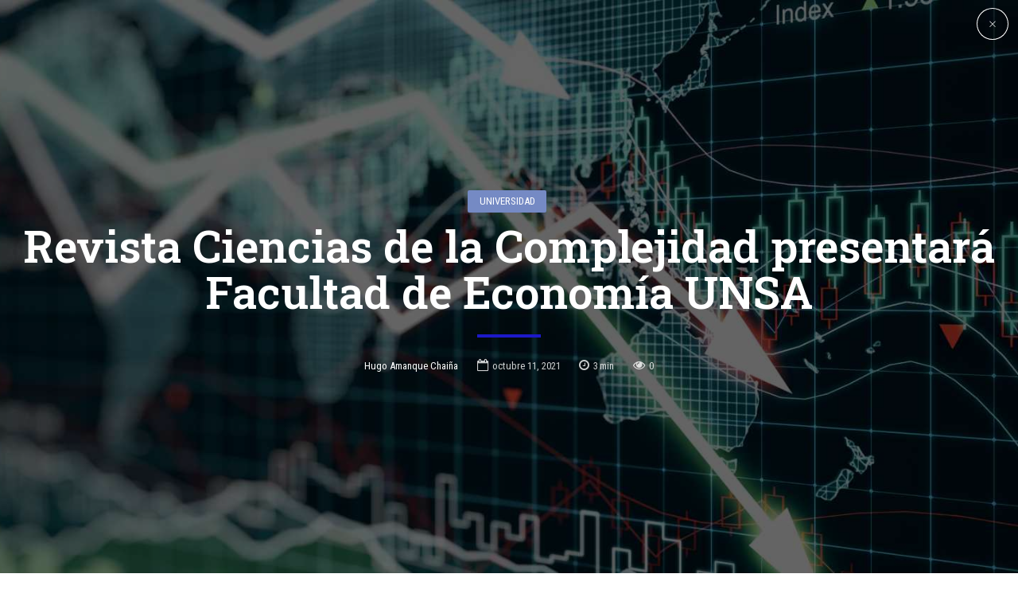

--- FILE ---
content_type: text/html; charset=UTF-8
request_url: https://arequipamistipress.com/2021/10/11/revista-ciencias-de-la-complejidad-presentara-facultad-de-economia-unsa/
body_size: 121344
content:
<!DOCTYPE html>
<html lang="es" data-bt-theme="Bold News 1.3.9">
<head>

<meta property="twitter:card" content="summary"><meta property="og:title" content="Revista Ciencias de la Complejidad presentará Facultad de Economía UNSA" /><meta property="og:type" content="article" /><meta property="og:url" content="https://arequipamistipress.com/2021/10/11/revista-ciencias-de-la-complejidad-presentara-facultad-de-economia-unsa/" /><meta property="og:image" content="https://arequipamistipress.com/wp-content/uploads/2021/10/la-economia.jpg" />		<meta charset="UTF-8">
		<meta name="viewport" content="width=device-width, initial-scale=1, maximum-scale=1, user-scalable=no">
		<meta name="mobile-web-app-capable" content="yes">
		<meta name="apple-mobile-web-app-capable" content="yes"><title>Revista Ciencias de la Complejidad presentará Facultad de Economía UNSA &#8211; Arequipa Misti Press</title>
<meta name='robots' content='max-image-preview:large' />
<link rel='dns-prefetch' href='//fonts.googleapis.com' />
<link rel='dns-prefetch' href='//s.w.org' />
<link rel='dns-prefetch' href='//www.googletagmanager.com' />
<link rel='dns-prefetch' href='//pagead2.googlesyndication.com' />
<link rel="alternate" type="application/rss+xml" title="Arequipa Misti Press &raquo; Feed" href="https://arequipamistipress.com/feed/" />
<link rel="alternate" type="application/rss+xml" title="Arequipa Misti Press &raquo; Feed de los comentarios" href="https://arequipamistipress.com/comments/feed/" />
<link rel="alternate" type="application/rss+xml" title="Arequipa Misti Press &raquo; Comentario Revista Ciencias de la Complejidad presentará Facultad de Economía UNSA del feed" href="https://arequipamistipress.com/2021/10/11/revista-ciencias-de-la-complejidad-presentara-facultad-de-economia-unsa/feed/" />
<script type="text/javascript">
window._wpemojiSettings = {"baseUrl":"https:\/\/s.w.org\/images\/core\/emoji\/14.0.0\/72x72\/","ext":".png","svgUrl":"https:\/\/s.w.org\/images\/core\/emoji\/14.0.0\/svg\/","svgExt":".svg","source":{"concatemoji":"https:\/\/arequipamistipress.com\/wp-includes\/js\/wp-emoji-release.min.js?ver=6.0.11"}};
/*! This file is auto-generated */
!function(e,a,t){var n,r,o,i=a.createElement("canvas"),p=i.getContext&&i.getContext("2d");function s(e,t){var a=String.fromCharCode,e=(p.clearRect(0,0,i.width,i.height),p.fillText(a.apply(this,e),0,0),i.toDataURL());return p.clearRect(0,0,i.width,i.height),p.fillText(a.apply(this,t),0,0),e===i.toDataURL()}function c(e){var t=a.createElement("script");t.src=e,t.defer=t.type="text/javascript",a.getElementsByTagName("head")[0].appendChild(t)}for(o=Array("flag","emoji"),t.supports={everything:!0,everythingExceptFlag:!0},r=0;r<o.length;r++)t.supports[o[r]]=function(e){if(!p||!p.fillText)return!1;switch(p.textBaseline="top",p.font="600 32px Arial",e){case"flag":return s([127987,65039,8205,9895,65039],[127987,65039,8203,9895,65039])?!1:!s([55356,56826,55356,56819],[55356,56826,8203,55356,56819])&&!s([55356,57332,56128,56423,56128,56418,56128,56421,56128,56430,56128,56423,56128,56447],[55356,57332,8203,56128,56423,8203,56128,56418,8203,56128,56421,8203,56128,56430,8203,56128,56423,8203,56128,56447]);case"emoji":return!s([129777,127995,8205,129778,127999],[129777,127995,8203,129778,127999])}return!1}(o[r]),t.supports.everything=t.supports.everything&&t.supports[o[r]],"flag"!==o[r]&&(t.supports.everythingExceptFlag=t.supports.everythingExceptFlag&&t.supports[o[r]]);t.supports.everythingExceptFlag=t.supports.everythingExceptFlag&&!t.supports.flag,t.DOMReady=!1,t.readyCallback=function(){t.DOMReady=!0},t.supports.everything||(n=function(){t.readyCallback()},a.addEventListener?(a.addEventListener("DOMContentLoaded",n,!1),e.addEventListener("load",n,!1)):(e.attachEvent("onload",n),a.attachEvent("onreadystatechange",function(){"complete"===a.readyState&&t.readyCallback()})),(e=t.source||{}).concatemoji?c(e.concatemoji):e.wpemoji&&e.twemoji&&(c(e.twemoji),c(e.wpemoji)))}(window,document,window._wpemojiSettings);
</script>
<style type="text/css">
img.wp-smiley,
img.emoji {
	display: inline !important;
	border: none !important;
	box-shadow: none !important;
	height: 1em !important;
	width: 1em !important;
	margin: 0 0.07em !important;
	vertical-align: -0.1em !important;
	background: none !important;
	padding: 0 !important;
}
</style>
	<link rel='stylesheet' id='dashicons-css'  href='https://arequipamistipress.com/wp-includes/css/dashicons.min.css?ver=6.0.11' type='text/css' media='all' />
<link rel='stylesheet' id='post-views-counter-frontend-css'  href='https://arequipamistipress.com/wp-content/plugins/post-views-counter/css/frontend.css?ver=1.7.3' type='text/css' media='all' />
<link rel='stylesheet' id='wp-block-library-css'  href='https://arequipamistipress.com/wp-includes/css/dist/block-library/style.min.css?ver=6.0.11' type='text/css' media='all' />
<style id='global-styles-inline-css' type='text/css'>
body{--wp--preset--color--black: #000000;--wp--preset--color--cyan-bluish-gray: #abb8c3;--wp--preset--color--white: #ffffff;--wp--preset--color--pale-pink: #f78da7;--wp--preset--color--vivid-red: #cf2e2e;--wp--preset--color--luminous-vivid-orange: #ff6900;--wp--preset--color--luminous-vivid-amber: #fcb900;--wp--preset--color--light-green-cyan: #7bdcb5;--wp--preset--color--vivid-green-cyan: #00d084;--wp--preset--color--pale-cyan-blue: #8ed1fc;--wp--preset--color--vivid-cyan-blue: #0693e3;--wp--preset--color--vivid-purple: #9b51e0;--wp--preset--gradient--vivid-cyan-blue-to-vivid-purple: linear-gradient(135deg,rgba(6,147,227,1) 0%,rgb(155,81,224) 100%);--wp--preset--gradient--light-green-cyan-to-vivid-green-cyan: linear-gradient(135deg,rgb(122,220,180) 0%,rgb(0,208,130) 100%);--wp--preset--gradient--luminous-vivid-amber-to-luminous-vivid-orange: linear-gradient(135deg,rgba(252,185,0,1) 0%,rgba(255,105,0,1) 100%);--wp--preset--gradient--luminous-vivid-orange-to-vivid-red: linear-gradient(135deg,rgba(255,105,0,1) 0%,rgb(207,46,46) 100%);--wp--preset--gradient--very-light-gray-to-cyan-bluish-gray: linear-gradient(135deg,rgb(238,238,238) 0%,rgb(169,184,195) 100%);--wp--preset--gradient--cool-to-warm-spectrum: linear-gradient(135deg,rgb(74,234,220) 0%,rgb(151,120,209) 20%,rgb(207,42,186) 40%,rgb(238,44,130) 60%,rgb(251,105,98) 80%,rgb(254,248,76) 100%);--wp--preset--gradient--blush-light-purple: linear-gradient(135deg,rgb(255,206,236) 0%,rgb(152,150,240) 100%);--wp--preset--gradient--blush-bordeaux: linear-gradient(135deg,rgb(254,205,165) 0%,rgb(254,45,45) 50%,rgb(107,0,62) 100%);--wp--preset--gradient--luminous-dusk: linear-gradient(135deg,rgb(255,203,112) 0%,rgb(199,81,192) 50%,rgb(65,88,208) 100%);--wp--preset--gradient--pale-ocean: linear-gradient(135deg,rgb(255,245,203) 0%,rgb(182,227,212) 50%,rgb(51,167,181) 100%);--wp--preset--gradient--electric-grass: linear-gradient(135deg,rgb(202,248,128) 0%,rgb(113,206,126) 100%);--wp--preset--gradient--midnight: linear-gradient(135deg,rgb(2,3,129) 0%,rgb(40,116,252) 100%);--wp--preset--duotone--dark-grayscale: url('#wp-duotone-dark-grayscale');--wp--preset--duotone--grayscale: url('#wp-duotone-grayscale');--wp--preset--duotone--purple-yellow: url('#wp-duotone-purple-yellow');--wp--preset--duotone--blue-red: url('#wp-duotone-blue-red');--wp--preset--duotone--midnight: url('#wp-duotone-midnight');--wp--preset--duotone--magenta-yellow: url('#wp-duotone-magenta-yellow');--wp--preset--duotone--purple-green: url('#wp-duotone-purple-green');--wp--preset--duotone--blue-orange: url('#wp-duotone-blue-orange');--wp--preset--font-size--small: 13px;--wp--preset--font-size--medium: 20px;--wp--preset--font-size--large: 36px;--wp--preset--font-size--x-large: 42px;}.has-black-color{color: var(--wp--preset--color--black) !important;}.has-cyan-bluish-gray-color{color: var(--wp--preset--color--cyan-bluish-gray) !important;}.has-white-color{color: var(--wp--preset--color--white) !important;}.has-pale-pink-color{color: var(--wp--preset--color--pale-pink) !important;}.has-vivid-red-color{color: var(--wp--preset--color--vivid-red) !important;}.has-luminous-vivid-orange-color{color: var(--wp--preset--color--luminous-vivid-orange) !important;}.has-luminous-vivid-amber-color{color: var(--wp--preset--color--luminous-vivid-amber) !important;}.has-light-green-cyan-color{color: var(--wp--preset--color--light-green-cyan) !important;}.has-vivid-green-cyan-color{color: var(--wp--preset--color--vivid-green-cyan) !important;}.has-pale-cyan-blue-color{color: var(--wp--preset--color--pale-cyan-blue) !important;}.has-vivid-cyan-blue-color{color: var(--wp--preset--color--vivid-cyan-blue) !important;}.has-vivid-purple-color{color: var(--wp--preset--color--vivid-purple) !important;}.has-black-background-color{background-color: var(--wp--preset--color--black) !important;}.has-cyan-bluish-gray-background-color{background-color: var(--wp--preset--color--cyan-bluish-gray) !important;}.has-white-background-color{background-color: var(--wp--preset--color--white) !important;}.has-pale-pink-background-color{background-color: var(--wp--preset--color--pale-pink) !important;}.has-vivid-red-background-color{background-color: var(--wp--preset--color--vivid-red) !important;}.has-luminous-vivid-orange-background-color{background-color: var(--wp--preset--color--luminous-vivid-orange) !important;}.has-luminous-vivid-amber-background-color{background-color: var(--wp--preset--color--luminous-vivid-amber) !important;}.has-light-green-cyan-background-color{background-color: var(--wp--preset--color--light-green-cyan) !important;}.has-vivid-green-cyan-background-color{background-color: var(--wp--preset--color--vivid-green-cyan) !important;}.has-pale-cyan-blue-background-color{background-color: var(--wp--preset--color--pale-cyan-blue) !important;}.has-vivid-cyan-blue-background-color{background-color: var(--wp--preset--color--vivid-cyan-blue) !important;}.has-vivid-purple-background-color{background-color: var(--wp--preset--color--vivid-purple) !important;}.has-black-border-color{border-color: var(--wp--preset--color--black) !important;}.has-cyan-bluish-gray-border-color{border-color: var(--wp--preset--color--cyan-bluish-gray) !important;}.has-white-border-color{border-color: var(--wp--preset--color--white) !important;}.has-pale-pink-border-color{border-color: var(--wp--preset--color--pale-pink) !important;}.has-vivid-red-border-color{border-color: var(--wp--preset--color--vivid-red) !important;}.has-luminous-vivid-orange-border-color{border-color: var(--wp--preset--color--luminous-vivid-orange) !important;}.has-luminous-vivid-amber-border-color{border-color: var(--wp--preset--color--luminous-vivid-amber) !important;}.has-light-green-cyan-border-color{border-color: var(--wp--preset--color--light-green-cyan) !important;}.has-vivid-green-cyan-border-color{border-color: var(--wp--preset--color--vivid-green-cyan) !important;}.has-pale-cyan-blue-border-color{border-color: var(--wp--preset--color--pale-cyan-blue) !important;}.has-vivid-cyan-blue-border-color{border-color: var(--wp--preset--color--vivid-cyan-blue) !important;}.has-vivid-purple-border-color{border-color: var(--wp--preset--color--vivid-purple) !important;}.has-vivid-cyan-blue-to-vivid-purple-gradient-background{background: var(--wp--preset--gradient--vivid-cyan-blue-to-vivid-purple) !important;}.has-light-green-cyan-to-vivid-green-cyan-gradient-background{background: var(--wp--preset--gradient--light-green-cyan-to-vivid-green-cyan) !important;}.has-luminous-vivid-amber-to-luminous-vivid-orange-gradient-background{background: var(--wp--preset--gradient--luminous-vivid-amber-to-luminous-vivid-orange) !important;}.has-luminous-vivid-orange-to-vivid-red-gradient-background{background: var(--wp--preset--gradient--luminous-vivid-orange-to-vivid-red) !important;}.has-very-light-gray-to-cyan-bluish-gray-gradient-background{background: var(--wp--preset--gradient--very-light-gray-to-cyan-bluish-gray) !important;}.has-cool-to-warm-spectrum-gradient-background{background: var(--wp--preset--gradient--cool-to-warm-spectrum) !important;}.has-blush-light-purple-gradient-background{background: var(--wp--preset--gradient--blush-light-purple) !important;}.has-blush-bordeaux-gradient-background{background: var(--wp--preset--gradient--blush-bordeaux) !important;}.has-luminous-dusk-gradient-background{background: var(--wp--preset--gradient--luminous-dusk) !important;}.has-pale-ocean-gradient-background{background: var(--wp--preset--gradient--pale-ocean) !important;}.has-electric-grass-gradient-background{background: var(--wp--preset--gradient--electric-grass) !important;}.has-midnight-gradient-background{background: var(--wp--preset--gradient--midnight) !important;}.has-small-font-size{font-size: var(--wp--preset--font-size--small) !important;}.has-medium-font-size{font-size: var(--wp--preset--font-size--medium) !important;}.has-large-font-size{font-size: var(--wp--preset--font-size--large) !important;}.has-x-large-font-size{font-size: var(--wp--preset--font-size--x-large) !important;}
</style>
<link rel='stylesheet' id='bold-news-style-css'  href='https://arequipamistipress.com/wp-content/themes/bold-news/style.css?ver=6.0.11' type='text/css' media='screen' />
<style id='bold-news-style-inline-css' type='text/css'>
select, input{font-family: Roboto;} input:not([type='checkbox']):not([type='radio']), textarea, select{ font-family: "Roboto";} html a:hover, .btLightSkin a:hover, .btDarkSkin .btLightSkin a:hover, .btLightSkin .btDarkSkin .btLightSkin a:hover, .btDarkSkin a:hover, .btLightSkin .btDarkSkin a:hover, .btDarkSkin.btLightSkin .btDarkSkin a:hover{ color: #1c19c8;} .btLightSkin .btText a, .btDarkSkin .btLightSkin .btText a, .btLightSkin .btDarkSkin .btLightSkin .btText a, .btDarkSkin .btText a, .btLightSkin .btDarkSkin .btText a, .btDarkSkin.btLightSkin .btDarkSkin .btText a{color: #1c19c8;} figcaption{ font-family: Roboto Condensed;} body{font-family: "Roboto",Arial,sans-serif;} .btContentHolder blockquote{ font-family: Roboto Slab;} .btContentHolder blockquote:before{ font-family: Roboto Slab;} .btContentHolder cite{ font-family: Roboto Slab;} h1, h2, h3, h4, h5, h6{font-family: "Roboto Slab";} .btContentHolder table thead th{ background-color: #1c19c8; font-family: Roboto Slab; -webkit-box-shadow: 0 -3px 0 #0f0e6d; box-shadow: 0 -3px 0 #0f0e6d;} .btAccentColorBackground{background-color: #1c19c8 !important;} .btAccentColorBackground .headline b.animate.animated{color: #758ac4;} .btAccentColorBackground .btDash.bottomDash .dash:after{border-color: #758ac4;} .btAccentDarkColorBackground{background-color: #0f0e6d !important;} .btAccentDarkColorBackground .headline b.animate.animated{color: #758ac4;} .btAccentVeryDarkColorBackground{background-color: #060529 !important;} .btAccentLightColorBackground{background-color: rgba(28,25,200,0.7) !important;} .btAlternateColorBackground{background-color: #758ac4 !important;} .btAlternateDarkColorBackground{background-color: #3f5694 !important;} .btAlternateVeryDarkColorBackground{background-color: #384b82 !important;} .btAlternateLightColorBackground{background-color: rgba(117,138,196,0.6) !important;} .btAccentDarkHeader .btPreloader .animation > div:first-child, .btLightAccentHeader .btPreloader .animation > div:first-child{ background-color: #0f0e6d;} .btPreloader .animation .preloaderLogo{height: 90px;} .btPageHeadline .header .dash .btSuperTitleHeading{font-family: Roboto Condensed;} .btPageHeadline .header .dash .btSubTitleHeading{font-family: Roboto Condensed;} .mainHeader{ font-family: "Roboto Slab";} .btMenuVertical.btAccentDarkHeader .mainHeader, .btMenuVertical.btLightAccentHeader .mainHeader{background-color: #1c19c8;} .menuPort{font-family: "Roboto Slab";} .menuPort nav ul ul li > a:hover, .menuPort nav ul ul li > .bt_mega_menu_title:hover{color: #1c19c8 !important;} .menuPort nav > ul > li > a, .menuPort nav > ul > li > .bt_mega_menu_title{line-height: 90px;} .btTextLogo{ line-height: 90px;} .btLogoArea .logo{line-height: 90px;} .btLogoArea .logo img{height: 90px;} .btHorizontalMenuTrigger:hover:before, .btHorizontalMenuTrigger:hover:after{border-color: #1c19c8;} .btHorizontalMenuTrigger:hover .btIco{border-color: #1c19c8;} .btMenuHorizontal .menuPort nav > ul > li.current-menu-ancestor > a, .btMenuHorizontal .menuPort nav > ul > li.current-page-ancestor > a, .btMenuHorizontal .menuPort nav > ul > li.current-menu-item > a, .btMenuHorizontal .menuPort nav > ul > li.current-menu-ancestor > .bt_mega_menu_title, .btMenuHorizontal .menuPort nav > ul > li.current-page-ancestor > .bt_mega_menu_title, .btMenuHorizontal .menuPort nav > ul > li.current-menu-item > .bt_mega_menu_title{color: #1c19c8;} .btMenuHorizontal .menuPort ul ul li > a:before{ background-color: #1c19c8;} .btMenuHorizontal .menuPort ul ul li.menu-item-has-children > a:hover:after{ color: #1c19c8;} .btMenuHorizontal .menuPort ul ul li.current-menu-item > a:hover:before{background-color: #1c19c8; border-color: #1c19c8;} body.btMenuHorizontal .subToggler{ line-height: 90px;} .btMenuHorizontal .menuPort > nav > ul ul{ font-family: Roboto;} html:not(.touch) body.btMenuHorizontal .menuPort > nav > ul > li.btMenuWideDropdown > ul > li > a{ font-family: Roboto Slab;} @media (min-width: 1024px){html.touch body.btMenuHorizontal .menuPort > nav > ul > li.btMenuWideDropdown > ul > li > a{ font-family: Roboto Slab;} html.touch body.btMenuHorizontal .menuPort > nav > ul li.btMenuWideDropdown .subToggler{ margin: 0 0 -90px 0;} }.btMenuHorizontal.btMenuBelowLogo .menuPort{height: 90px;} .btAccentLightHeader.btMenuHorizontal .btBelowLogoArea .topBarInMenu a.btIconWidget.btAccentIconWidget:hover .btIco.btIcoDefaultType.btIcoDefaultColor .btIcoHolder:before, .btAccentLightHeader.btMenuHorizontal .btBelowLogoArea .topBarInMenu .widget_shopping_cart .widget_shopping_cart_content.on .btIco.btIcoDefaultType.btIcoDefaultColor .btIcoHolder:before, .btAccentLightHeader.btMenuHorizontal .topBar .topBarInMenu a.btIconWidget.btAccentIconWidget:hover .btIco.btIcoDefaultType.btIcoDefaultColor .btIcoHolder:before, .btAccentLightHeader.btMenuHorizontal .topBar .topBarInMenu .widget_shopping_cart .widget_shopping_cart_content.on .btIco.btIcoDefaultType.btIcoDefaultColor .btIcoHolder:before{color: #1c19c8 !important;} .btAccentLightHeader.btMenuHorizontal .btBelowLogoArea .topBarInMenu .widget_shopping_cart .btIco:hover .btIcoHolder:before, .btAccentLightHeader.btMenuHorizontal .topBar .topBarInMenu .widget_shopping_cart .btIco:hover .btIcoHolder:before{color: #1c19c8 !important;} .btAccentLightHeader.btMenuHorizontal .btBelowLogoArea .topBarInMenu .btSearch .btIco a:hover:before, .btAccentLightHeader.btMenuHorizontal .topBar .topBarInMenu .btSearch .btIco a:hover:before{ color: #1c19c8 !important;} .btAccentLightHeader.btMenuHorizontal .topTools a.btIconWidget.btAccentIconWidget:hover .btIco.btIcoDefaultType.btIcoDefaultColor .btIcoHolder:before, .btAccentLightHeader.btMenuHorizontal .topTools .widget_shopping_cart .widget_shopping_cart_content.on .btIco.btIcoDefaultType.btIcoDefaultColor .btIcoHolder:before{color: #1c19c8 !important;} .btAccentLightHeader.btMenuHorizontal .topTools .widget_shopping_cart .btIco:hover .btIcoHolder:before{color: #1c19c8 !important;} .btAccentLightHeader.btMenuHorizontal .topTools .btSearch .btIco a:hover:before{ color: #1c19c8 !important;} .btAccentLightHeader.btMenuHorizontal:not(.btBelowMenu) .btBelowLogoArea, .btAccentLightHeader.btMenuHorizontal:not(.btBelowMenu) .topBar, .btAccentLightHeader.btMenuHorizontal.btStickyHeaderActive .btBelowLogoArea, .btAccentLightHeader.btMenuHorizontal.btStickyHeaderActive .topBar{background-color: #1c19c8;} .btAccentLightHeader.btMenuHorizontal:not(.btBelowMenu) .btBelowLogoArea:before, .btAccentLightHeader.btMenuHorizontal:not(.btBelowMenu) .topBar:before, .btAccentLightHeader.btMenuHorizontal.btStickyHeaderActive .btBelowLogoArea:before, .btAccentLightHeader.btMenuHorizontal.btStickyHeaderActive .topBar:before{ background-color: #1c19c8;} .btAccentLightHeader.btMenuHorizontal.btBelowMenu:not(.btStickyHeaderActive) .mainHeader .btBelowLogoArea, .btAccentLightHeader.btMenuHorizontal.btBelowMenu:not(.btStickyHeaderActive) .mainHeader .topBar{background-color: #1c19c8;} .btLightSkin.btLightHeader.btMenuHorizontal.btMenuBelowLogo .btBelowLogoArea .menuPort > nav > ul > li.current-menu-item > a, .btLightSkin.btLightHeader.btMenuHorizontal.btMenuBelowLogo .btBelowLogoArea .menuPort > nav > ul > li.current-menu-item > .bt_mega_menu_title, .btLightSkin.btLightHeader.btMenuHorizontal.btMenuBelowLogo .btBelowLogoArea .menuPort > nav > ul > li.current-menu-ancestor > a, .btLightSkin.btLightHeader.btMenuHorizontal.btMenuBelowLogo .btBelowLogoArea .menuPort > nav > ul > li.current-menu-ancestor > .bt_mega_menu_title, .btLightSkin.btLightHeader.btMenuHorizontal.btMenuBelowLogo .btBelowLogoArea .menuPort > nav > ul > li.current-page-ancestor > a, .btLightSkin.btLightHeader.btMenuHorizontal.btMenuBelowLogo .btBelowLogoArea .menuPort > nav > ul > li.current-page-ancestor > .bt_mega_menu_title, .btDarkSkin.btLightHeader.btMenuHorizontal.btMenuBelowLogo .btBelowLogoArea .menuPort > nav > ul > li.current-menu-item > a, .btDarkSkin.btLightHeader.btMenuHorizontal.btMenuBelowLogo .btBelowLogoArea .menuPort > nav > ul > li.current-menu-item > .bt_mega_menu_title, .btDarkSkin.btLightHeader.btMenuHorizontal.btMenuBelowLogo .btBelowLogoArea .menuPort > nav > ul > li.current-menu-ancestor > a, .btDarkSkin.btLightHeader.btMenuHorizontal.btMenuBelowLogo .btBelowLogoArea .menuPort > nav > ul > li.current-menu-ancestor > .bt_mega_menu_title, .btDarkSkin.btLightHeader.btMenuHorizontal.btMenuBelowLogo .btBelowLogoArea .menuPort > nav > ul > li.current-page-ancestor > a, .btDarkSkin.btLightHeader.btMenuHorizontal.btMenuBelowLogo .btBelowLogoArea .menuPort > nav > ul > li.current-page-ancestor > .bt_mega_menu_title, .btLightSkin.btLightHeader.btMenuHorizontal.btMenuBelowLogo .topBar .menuPort > nav > ul > li.current-menu-item > a, .btLightSkin.btLightHeader.btMenuHorizontal.btMenuBelowLogo .topBar .menuPort > nav > ul > li.current-menu-item > .bt_mega_menu_title, .btLightSkin.btLightHeader.btMenuHorizontal.btMenuBelowLogo .topBar .menuPort > nav > ul > li.current-menu-ancestor > a, .btLightSkin.btLightHeader.btMenuHorizontal.btMenuBelowLogo .topBar .menuPort > nav > ul > li.current-menu-ancestor > .bt_mega_menu_title, .btLightSkin.btLightHeader.btMenuHorizontal.btMenuBelowLogo .topBar .menuPort > nav > ul > li.current-page-ancestor > a, .btLightSkin.btLightHeader.btMenuHorizontal.btMenuBelowLogo .topBar .menuPort > nav > ul > li.current-page-ancestor > .bt_mega_menu_title, .btDarkSkin.btLightHeader.btMenuHorizontal.btMenuBelowLogo .topBar .menuPort > nav > ul > li.current-menu-item > a, .btDarkSkin.btLightHeader.btMenuHorizontal.btMenuBelowLogo .topBar .menuPort > nav > ul > li.current-menu-item > .bt_mega_menu_title, .btDarkSkin.btLightHeader.btMenuHorizontal.btMenuBelowLogo .topBar .menuPort > nav > ul > li.current-menu-ancestor > a, .btDarkSkin.btLightHeader.btMenuHorizontal.btMenuBelowLogo .topBar .menuPort > nav > ul > li.current-menu-ancestor > .bt_mega_menu_title, .btDarkSkin.btLightHeader.btMenuHorizontal.btMenuBelowLogo .topBar .menuPort > nav > ul > li.current-page-ancestor > a, .btDarkSkin.btLightHeader.btMenuHorizontal.btMenuBelowLogo .topBar .menuPort > nav > ul > li.current-page-ancestor > .bt_mega_menu_title{color: #1c19c8 !important;} .btLightHeader.btMenuHorizontal.btMenuBelowLogo .mainHeader .topBarInMenu a:hover.btIconWidget .btIconWidgetContent{color: #1c19c8;} .btLightHeader.btMenuHorizontal.btMenuBelowLogo .mainHeader .topBarInMenu span.btIconWidget .btIco.btIcoDefaultType.btIcoDefaultColor .btIcoHolder:before, .btLightHeader.btMenuHorizontal.btMenuBelowLogo .mainHeader .topBarInMenu a.btIconWidget .btIco.btIcoDefaultType.btIcoDefaultColor .btIcoHolder:before{ -webkit-box-shadow: 0 0 0 0 #1c19c8 inset; box-shadow: 0 0 0 0 #1c19c8 inset;} .btLightHeader.btMenuHorizontal.btMenuBelowLogo .mainHeader .topBarInMenu span.btIconWidget.btAccentIconWidget .btIco.btIcoDefaultType.btIcoDefaultColor .btIcoHolder:before, .btLightHeader.btMenuHorizontal.btMenuBelowLogo .mainHeader .topBarInMenu a.btIconWidget.btAccentIconWidget .btIco.btIcoDefaultType.btIcoDefaultColor .btIcoHolder:before{color: #1c19c8; -webkit-box-shadow: 0 0 0 0 #1c19c8 inset; box-shadow: 0 0 0 0 #1c19c8 inset;} .btLightHeader.btMenuHorizontal.btMenuBelowLogo .mainHeader .topBarInMenu a.btIconWidget.btAccentIconWidget:hover .btIco.btIcoDefaultType.btIcoDefaultColor .btIcoHolder:before, .btLightHeader.btMenuHorizontal.btMenuBelowLogo .mainHeader .topBarInMenu .widget_shopping_cart .widget_shopping_cart_content.on .btIco.btIcoDefaultType.btIcoDefaultColor .btIcoHolder:before{ -webkit-box-shadow: 0 0 0 1.5em #1c19c8 inset; box-shadow: 0 0 0 1.5em #1c19c8 inset;} .btLightHeader.btMenuHorizontal.btMenuBelowLogo .mainHeader .topBarInMenu .widget_shopping_cart .btIco:hover .btIcoHolder:before{ -webkit-box-shadow: 0 0 0 1.5em #1c19c8 inset !important; box-shadow: 0 0 0 1.5em #1c19c8 inset !important;} .btLightHeader.btMenuHorizontal.btMenuBelowLogo .mainHeader .topBarInMenu .btSearch .btIco a:hover:before{-webkit-box-shadow: 0 0 0 1.5em #1c19c8 inset !important; box-shadow: 0 0 0 1.5em #1c19c8 inset !important;} .btLightHeader.btMenuHorizontal .topTools a:hover.btIconWidget .btIconWidgetContent{color: #1c19c8;} .btLightHeader.btMenuHorizontal .topTools span.btIconWidget.btAccentIconWidget .btIco.btIcoDefaultType.btIcoDefaultColor .btIcoHolder:before, .btLightHeader.btMenuHorizontal .topTools a.btIconWidget.btAccentIconWidget .btIco.btIcoDefaultType.btIcoDefaultColor .btIcoHolder:before{color: #1c19c8;} .btLightHeader.btMenuHorizontal .topTools a.btIconWidget.btAccentIconWidget:hover .btIco.btIcoDefaultType.btIcoDefaultColor .btIcoHolder:before{ -webkit-box-shadow: 0 0 0 1.5em #1c19c8 inset; box-shadow: 0 0 0 1.5em #1c19c8 inset;} .btLightHeader.btMenuHorizontal .topTools .btSearch .btIco a:hover:before{-webkit-box-shadow: 0 0 0 1.5em #1c19c8 inset !important; box-shadow: 0 0 0 1.5em #1c19c8 inset !important;} .btAccentDarkHeader.btMenuHorizontal .mainHeader .topTools a:hover.btIconWidget .btIconWidgetContent{color: #1c19c8;} .btAccentDarkHeader.btMenuHorizontal .mainHeader .topTools span.btIconWidget.btAccentIconWidget .btIco.btIcoDefaultType.btIcoDefaultColor .btIcoHolder:before, .btAccentDarkHeader.btMenuHorizontal .mainHeader .topTools a.btIconWidget.btAccentIconWidget .btIco.btIcoDefaultType.btIcoDefaultColor .btIcoHolder:before{color: #1c19c8;} .btAccentDarkHeader.btMenuHorizontal .mainHeader .topTools a.btIconWidget.btAccentIconWidget:hover .btIco.btIcoDefaultType.btIcoDefaultColor .btIcoHolder:before{ -webkit-box-shadow: 0 0 0 1.5em #1c19c8 inset; box-shadow: 0 0 0 1.5em #1c19c8 inset;} .btAccentDarkHeader.btMenuHorizontal .mainHeader .topTools .btSearch .btIco a:hover:before{-webkit-box-shadow: 0 0 0 1.5em #1c19c8 inset !important; box-shadow: 0 0 0 1.5em #1c19c8 inset !important;} .btLightSkin.btAccentDarkHeader.btMenuHorizontal.btMenuBelowLogo .mainHeader .menuPort > nav > ul > li.current-menu-item > a, .btLightSkin.btAccentDarkHeader.btMenuHorizontal.btMenuBelowLogo .mainHeader .menuPort > nav > ul > li.current-menu-item > .bt_mega_menu_title, .btLightSkin.btAccentDarkHeader.btMenuHorizontal.btMenuBelowLogo .mainHeader .menuPort > nav > ul > li.current-menu-ancestor > a, .btLightSkin.btAccentDarkHeader.btMenuHorizontal.btMenuBelowLogo .mainHeader .menuPort > nav > ul > li.current-menu-ancestor > .bt_mega_menu_title, .btLightSkin.btAccentDarkHeader.btMenuHorizontal.btMenuBelowLogo .mainHeader .menuPort > nav > ul > li.current-page-ancestor > a, .btLightSkin.btAccentDarkHeader.btMenuHorizontal.btMenuBelowLogo .mainHeader .menuPort > nav > ul > li.current-page-ancestor > .bt_mega_menu_title, .btDarkSkin.btAccentDarkHeader.btMenuHorizontal.btMenuBelowLogo .mainHeader .menuPort > nav > ul > li.current-menu-item > a, .btDarkSkin.btAccentDarkHeader.btMenuHorizontal.btMenuBelowLogo .mainHeader .menuPort > nav > ul > li.current-menu-item > .bt_mega_menu_title, .btDarkSkin.btAccentDarkHeader.btMenuHorizontal.btMenuBelowLogo .mainHeader .menuPort > nav > ul > li.current-menu-ancestor > a, .btDarkSkin.btAccentDarkHeader.btMenuHorizontal.btMenuBelowLogo .mainHeader .menuPort > nav > ul > li.current-menu-ancestor > .bt_mega_menu_title, .btDarkSkin.btAccentDarkHeader.btMenuHorizontal.btMenuBelowLogo .mainHeader .menuPort > nav > ul > li.current-page-ancestor > a, .btDarkSkin.btAccentDarkHeader.btMenuHorizontal.btMenuBelowLogo .mainHeader .menuPort > nav > ul > li.current-page-ancestor > .bt_mega_menu_title{color: #1c19c8 !important;} .btAccentDarkHeader.btMenuHorizontal.btMenuBelowLogo .mainHeader .topBarInMenu a:hover.btIconWidget .btIconWidgetContent{color: #1c19c8;} .btAccentDarkHeader.btMenuHorizontal.btMenuBelowLogo .mainHeader .topBarInMenu span.btIconWidget .btIco.btIcoDefaultType.btIcoDefaultColor .btIcoHolder:before, .btAccentDarkHeader.btMenuHorizontal.btMenuBelowLogo .mainHeader .topBarInMenu a.btIconWidget .btIco.btIcoDefaultType.btIcoDefaultColor .btIcoHolder:before{ -webkit-box-shadow: 0 0 0 0 #1c19c8 inset; box-shadow: 0 0 0 0 #1c19c8 inset;} .btAccentDarkHeader.btMenuHorizontal.btMenuBelowLogo .mainHeader .topBarInMenu span.btIconWidget.btAccentIconWidget .btIco.btIcoDefaultType.btIcoDefaultColor .btIcoHolder:before, .btAccentDarkHeader.btMenuHorizontal.btMenuBelowLogo .mainHeader .topBarInMenu a.btIconWidget.btAccentIconWidget .btIco.btIcoDefaultType.btIcoDefaultColor .btIcoHolder:before{color: #1c19c8; -webkit-box-shadow: 0 0 0 0 #1c19c8 inset; box-shadow: 0 0 0 0 #1c19c8 inset;} .btAccentDarkHeader.btMenuHorizontal.btMenuBelowLogo .mainHeader .topBarInMenu a.btIconWidget.btAccentIconWidget:hover .btIco.btIcoDefaultType.btIcoDefaultColor .btIcoHolder:before, .btAccentDarkHeader.btMenuHorizontal.btMenuBelowLogo .mainHeader .topBarInMenu .widget_shopping_cart .widget_shopping_cart_content.on .btIco.btIcoDefaultType.btIcoDefaultColor .btIcoHolder:before{ -webkit-box-shadow: 0 0 0 1.5em #1c19c8 inset; box-shadow: 0 0 0 1.5em #1c19c8 inset;} .btAccentDarkHeader.btMenuHorizontal.btMenuBelowLogo .mainHeader .topBarInMenu .widget_shopping_cart .btIco:hover .btIcoHolder:before{ -webkit-box-shadow: 0 0 0 1.5em #1c19c8 inset !important; box-shadow: 0 0 0 1.5em #1c19c8 inset !important;} .btAccentDarkHeader.btMenuHorizontal.btMenuBelowLogo .mainHeader .topBarInMenu .btSearch .btIco a:hover:before{-webkit-box-shadow: 0 0 0 1.5em #1c19c8 inset !important; box-shadow: 0 0 0 1.5em #1c19c8 inset !important;} .btAccentDarkHeader.btMenuHorizontal:not(.btMenuBelowLogo) .mainHeader .topBarInMenu a.btIconWidget.btAccentIconWidget:hover .btIco.btIcoDefaultType.btIcoDefaultColor .btIcoHolder:before, .btAccentDarkHeader.btMenuHorizontal:not(.btMenuBelowLogo) .mainHeader .topBarInMenu .widget_shopping_cart .widget_shopping_cart_content.on .btIco.btIcoDefaultType.btIcoDefaultColor .btIcoHolder:before{color: #1c19c8 !important;} .btAccentDarkHeader.btMenuHorizontal:not(.btMenuBelowLogo) .mainHeader .topBarInMenu .widget_shopping_cart .btIco:hover .btIcoHolder:before{color: #1c19c8 !important;} .btAccentDarkHeader.btMenuHorizontal:not(.btMenuBelowLogo) .mainHeader .topBarInMenu .btSearch .btIco a:hover:before{ color: #1c19c8 !important;} .btAccentDarkHeader.btMenuHorizontal:not(.btBelowMenu) .mainHeader, .btAccentDarkHeader.btMenuHorizontal.btStickyHeaderActive .mainHeader{background-color: #1c19c8;} .btAccentDarkHeader.btMenuHorizontal.btBelowMenu:not(.btStickyHeaderActive) .mainHeader .port .btLogoArea{background-color: #1c19c8;} .btLightAccentHeader.btMenuHorizontal:not(.btMenuBelowLogo):not(.btStickyHeaderActive) .mainHeader .topBarInMenu a.btIconWidget.btAccentIconWidget:hover .btIco.btIcoDefaultType.btIcoDefaultColor .btIcoHolder:before, .btLightAccentHeader.btMenuHorizontal:not(.btMenuBelowLogo):not(.btStickyHeaderActive) .mainHeader .topBarInMenu .widget_shopping_cart .widget_shopping_cart_content.on .btIco.btIcoDefaultType.btIcoDefaultColor .btIcoHolder:before{color: #1c19c8 !important;} .btLightAccentHeader.btMenuHorizontal:not(.btMenuBelowLogo):not(.btStickyHeaderActive) .mainHeader .topBarInMenu .widget_shopping_cart .btIco:hover .btIcoHolder:before{color: #1c19c8 !important;} .btLightAccentHeader.btMenuHorizontal:not(.btMenuBelowLogo):not(.btStickyHeaderActive) .mainHeader .topBarInMenu .btSearch .btIco a:hover:before{ color: #1c19c8;} .btLightAccentHeader.btMenuHorizontal:not(.btBelowMenu) .mainHeader, .btLightAccentHeader.btMenuHorizontal.btStickyHeaderActive .mainHeader{background-color: #1c19c8;} .btLightAccentHeader.btMenuHorizontal.btBelowMenu:not(.btStickyHeaderActive) .mainHeader .port .btLogoArea{background-color: #1c19c8;} .btLightSkin.btBlackHeader.btMenuHorizontal .mainHeader .menuPort > nav > ul > li.current-menu-item > a, .btLightSkin.btBlackHeader.btMenuHorizontal .mainHeader .menuPort > nav > ul > li.current-menu-item > .bt_mega_menu_title, .btLightSkin.btBlackHeader.btMenuHorizontal .mainHeader .menuPort > nav > ul > li.current-menu-ancestor > a, .btLightSkin.btBlackHeader.btMenuHorizontal .mainHeader .menuPort > nav > ul > li.current-menu-ancestor > .bt_mega_menu_title, .btLightSkin.btBlackHeader.btMenuHorizontal .mainHeader .menuPort > nav > ul > li.current-page-ancestor > a, .btLightSkin.btBlackHeader.btMenuHorizontal .mainHeader .menuPort > nav > ul > li.current-page-ancestor > .bt_mega_menu_title, .btDarkSkin.btBlackHeader.btMenuHorizontal .mainHeader .menuPort > nav > ul > li.current-menu-item > a, .btDarkSkin.btBlackHeader.btMenuHorizontal .mainHeader .menuPort > nav > ul > li.current-menu-item > .bt_mega_menu_title, .btDarkSkin.btBlackHeader.btMenuHorizontal .mainHeader .menuPort > nav > ul > li.current-menu-ancestor > a, .btDarkSkin.btBlackHeader.btMenuHorizontal .mainHeader .menuPort > nav > ul > li.current-menu-ancestor > .bt_mega_menu_title, .btDarkSkin.btBlackHeader.btMenuHorizontal .mainHeader .menuPort > nav > ul > li.current-page-ancestor > a, .btDarkSkin.btBlackHeader.btMenuHorizontal .mainHeader .menuPort > nav > ul > li.current-page-ancestor > .bt_mega_menu_title{color: #1c19c8 !important;} .btBlackHeader.btMenuHorizontal .mainHeader .topTools a:hover.btIconWidget .btIconWidgetContent, .btBlackHeader.btMenuHorizontal .mainHeader .topBarInMenu a:hover.btIconWidget .btIconWidgetContent{color: #1c19c8;} .btBlackHeader.btMenuHorizontal .mainHeader .topTools span.btIconWidget.btAccentIconWidget .btIco.btIcoDefaultType.btIcoDefaultColor .btIcoHolder:before, .btBlackHeader.btMenuHorizontal .mainHeader .topTools a.btIconWidget.btAccentIconWidget .btIco.btIcoDefaultType.btIcoDefaultColor .btIcoHolder:before, .btBlackHeader.btMenuHorizontal .mainHeader .topBarInMenu span.btIconWidget.btAccentIconWidget .btIco.btIcoDefaultType.btIcoDefaultColor .btIcoHolder:before, .btBlackHeader.btMenuHorizontal .mainHeader .topBarInMenu a.btIconWidget.btAccentIconWidget .btIco.btIcoDefaultType.btIcoDefaultColor .btIcoHolder:before{color: #1c19c8; -webkit-box-shadow: 0 0 0 0 #1c19c8 inset; box-shadow: 0 0 0 0 #1c19c8 inset;} .btBlackHeader.btMenuHorizontal .mainHeader .topTools a.btIconWidget.btAccentIconWidget:hover .btIco.btIcoDefaultType.btIcoDefaultColor .btIcoHolder:before, .btBlackHeader.btMenuHorizontal .mainHeader .topBarInMenu a.btIconWidget.btAccentIconWidget:hover .btIco.btIcoDefaultType.btIcoDefaultColor .btIcoHolder:before{ -webkit-box-shadow: 0 0 0 1.5em #1c19c8 inset; box-shadow: 0 0 0 1.5em #1c19c8 inset;} .btBlackHeader.btMenuHorizontal .mainHeader .topTools a.btIconWidget.btAccentIconWidget:hover .btIco.btIcoDefaultType.btIcoDefaultColor .btIcoHolder:before, .btBlackHeader.btMenuHorizontal .mainHeader .topTools .widget_shopping_cart .widget_shopping_cart_content.on .btIco.btIcoDefaultType.btIcoDefaultColor .btIcoHolder:before, .btBlackHeader.btMenuHorizontal .mainHeader .topBarInMenu a.btIconWidget.btAccentIconWidget:hover .btIco.btIcoDefaultType.btIcoDefaultColor .btIcoHolder:before, .btBlackHeader.btMenuHorizontal .mainHeader .topBarInMenu .widget_shopping_cart .widget_shopping_cart_content.on .btIco.btIcoDefaultType.btIcoDefaultColor .btIcoHolder:before{ -webkit-box-shadow: 0 0 0 1.5em #1c19c8 inset !important; box-shadow: 0 0 0 1.5em #1c19c8 inset !important;} .btBlackHeader.btMenuHorizontal .mainHeader .topTools .widget_shopping_cart .btIco:hover .btIcoHolder:before, .btBlackHeader.btMenuHorizontal .mainHeader .topBarInMenu .widget_shopping_cart .btIco:hover .btIcoHolder:before{ -webkit-box-shadow: 0 0 0 1.5em #1c19c8 inset !important; box-shadow: 0 0 0 1.5em #1c19c8 inset !important;} .btBlackHeader.btMenuHorizontal .mainHeader .topTools .widget_shopping_cart .widget_shopping_cart_content .btIconWidget .btIco.btIcoDefaultType.btIcoDefaultColor .btIcoHolder:before, .btBlackHeader.btMenuHorizontal .mainHeader .topBarInMenu .widget_shopping_cart .widget_shopping_cart_content .btIconWidget .btIco.btIcoDefaultType.btIcoDefaultColor .btIcoHolder:before{ -webkit-box-shadow: 0 0 0 0 #1c19c8 inset; box-shadow: 0 0 0 0 #1c19c8 inset;} .btBlackHeader.btMenuHorizontal .mainHeader .topTools .btSearch .btIco a:hover:before, .btBlackHeader.btMenuHorizontal .mainHeader .topBarInMenu .btSearch .btIco a:hover:before{-webkit-box-shadow: 0 0 0 1.5em #1c19c8 inset !important; box-shadow: 0 0 0 1.5em #1c19c8 inset !important;} .btBlackHeader.btMenuHorizontal.btBelowMenu:not(.btStickyHeaderActive) .mainHeader .port .btLogoArea{background-color: #1c19c8;} .btVerticalMenuTrigger:hover:before, .btVerticalMenuTrigger:hover:after{border-color: #1c19c8;} .btVerticalMenuTrigger:hover .btIco{border-color: #1c19c8;} .btLightAccentHeader .btVerticalMenuTrigger:hover:hover:before, .btLightAccentHeader .btVerticalMenuTrigger:hover:hover:after, .btLightAccentHeader.btMenuVerticalOn .btVerticalMenuTrigger:hover:hover:before, .btLightAccentHeader.btMenuVerticalOn .btVerticalMenuTrigger:hover:hover:after, .btBlackHeader .btVerticalMenuTrigger:hover:hover:before, .btBlackHeader .btVerticalMenuTrigger:hover:hover:after, .btBlackHeader.btMenuVerticalOn .btVerticalMenuTrigger:hover:hover:before, .btBlackHeader.btMenuVerticalOn .btVerticalMenuTrigger:hover:hover:after, .btAccentDarkHeader .btVerticalMenuTrigger:hover:hover:before, .btAccentDarkHeader .btVerticalMenuTrigger:hover:hover:after, .btAccentDarkHeader.btMenuVerticalOn .btVerticalMenuTrigger:hover:hover:before, .btAccentDarkHeader.btMenuVerticalOn .btVerticalMenuTrigger:hover:hover:after{border-color: #758ac4;} .btLightAccentHeader .btVerticalMenuTrigger:hover:hover .btIco, .btLightAccentHeader.btMenuVerticalOn .btVerticalMenuTrigger:hover:hover .btIco, .btBlackHeader .btVerticalMenuTrigger:hover:hover .btIco, .btBlackHeader.btMenuVerticalOn .btVerticalMenuTrigger:hover:hover .btIco, .btAccentDarkHeader .btVerticalMenuTrigger:hover:hover .btIco, .btAccentDarkHeader.btMenuVerticalOn .btVerticalMenuTrigger:hover:hover .btIco{border-color: #758ac4;} .btAccentDarkHeader.btMenuVertical > .menuPort .logo, .btLightAccentHeader.btMenuVertical > .menuPort .logo{background-color: #1c19c8;} .btMenuVertical > .menuPort nav ul ul li{font-family: Roboto;} .btMenuVertical .bt_mega_menu_content{font-family: Roboto;} @media (min-width: 1386px){.btMenuVerticalOn .btVerticalMenuTrigger .btIco a:before{color: #1c19c8 !important;} }.btMenuHorizontal .topBarInLogoArea .topBarInLogoAreaCell{border: 0 solid #1c19c8;} .btSearchInner.btFromTopBox .btSearchInnerClose .btIco a.btIcoHolder{color: #1c19c8;} .btSearchInner.btFromTopBox .btSearchInnerClose .btIco:hover a.btIcoHolder{color: #0f0e6d;} .btSearchInner.btFromTopBox button:hover:before{color: #1c19c8;} .btDarkSkin .btSiteFooter .port:before, .btLightSkin .btDarkSkin .btSiteFooter .port:before, .btDarkSkin.btLightSkin .btDarkSkin .btSiteFooter .port:before{background-color: #1c19c8;} .btLightSkin .btFooterBelow, .btDarkSkin .btLightSkin .btFooterBelow, .btLightSkin .btDarkSkin .btLightSkin .btFooterBelow, .btDarkSkin .btFooterBelow, .btLightSkin .btDarkSkin .btFooterBelow, .btDarkSkin.btLightSkin .btDarkSkin .btFooterBelow{ border-bottom: #1c19c8 4px solid;} .btLightSkin .btFooterBelow ul li a:after, .btDarkSkin .btLightSkin .btFooterBelow ul li a:after, .btLightSkin .btDarkSkin .btLightSkin .btFooterBelow ul li a:after, .btDarkSkin .btFooterBelow ul li a:after, .btLightSkin .btDarkSkin .btFooterBelow ul li a:after, .btDarkSkin.btLightSkin .btDarkSkin .btFooterBelow ul li a:after{ border-bottom: 1px solid #1c19c8;} .btFooterLargeTitle .btIcoHolder span{font-family: Roboto Slab;} .btMediaBox.btQuote, .btMediaBox.btLink{ font-family: Roboto Condensed; background-color: #1c19c8 !important;} .btArticleListItem .headline a:hover{color: #1c19c8;} .btCommentsBox > h4:before{ color: #1c19c8;} .btCommentsBox ul.comments .pingback p a{font-family: Roboto Condensed;} .btCommentsBox .pcItem label .required{color: #1c19c8;} .btCommentsBox .vcard .posted{ font-family: "Roboto Condensed";} .btCommentsBox .commentTxt p.edit-link, .btCommentsBox .commentTxt p.reply{ font-family: "Roboto Condensed";} .btCommentsBox .comment-respond > h3:before{ color: #1c19c8;} .no-comments{ font-family: Roboto Condensed;} .comment-respond .btnOutline button[type="submit"]{font-family: "Roboto Slab";} a#cancel-comment-reply-link{ font-family: Roboto Condensed; background: #758ac4;} a#cancel-comment-reply-link:hover{background: #3f5694;} .post-password-form input[type="submit"]{ background: #1c19c8; font-family: "Roboto Condensed";} .post-password-form input[type="submit"]:hover{background: #0f0e6d;} .btPagination{font-family: "Roboto Slab";} .btLinkPages ul a{ background: #1c19c8;} .btLinkPages ul a:hover{background: #0f0e6d;} .articleSideGutter{ font-family: Roboto Condensed;} .simpleArticleSideGutter{ font-family: Roboto Condensed;} span.btHighlight{ background-color: #1c19c8;} .btArticleCategories a{background: #758ac4; font-family: Roboto Condensed;} .btPortfolioSubtitle{font-family: Roboto Condensed;} .btArticleMeta{font-family: "Roboto Condensed";} .single-post .btPageHeadline.wBackground > .port header .dash .btSuperTitleHeading{font-family: Roboto Condensed;} .single-post .btPageHeadline.wBackground > .port header .dash .btSubTitleHeading{font-family: Roboto Condensed;} .btReviewHolder h5.btReviewHeadingOverview, .btReviewHolder h5.btReviewHeadingSummary{background: #758ac4; font-family: Roboto Condensed;} .btReviewHolder .btReviewSegmentTitle, .btReviewHolder .btSummary{font-family: Roboto Condensed;} .btReviewHolder .btReviewScore .btReviewPercentage .btScoreTitle{ font-family: Roboto Condensed;} .btReviewHolder .btReviewScore .btReviewPercentage strong{ font-family: Roboto Slab;} .btSinglePostTemplate .btPostImageHolder .btSinglePostTopMetaData .btArticleCategories{font-family: Roboto Condensed;} .btSinglePostTemplate .btPostImageHolder .btSinglePostTopMetaData .btSinglePostFormat:before{ -webkit-box-shadow: 0 0 0 0 #1c19c8 inset; box-shadow: 0 0 0 0 #1c19c8 inset;} .quote.btSinglePostTemplate .btPostImageHolder .btSinglePostTopMetaData .btSinglePostFormat:after{ font-family: Roboto Slab;} .btSinglePostTemplate .btPostImageHolder .btSinglePostTopMetaData .btSinglePostFormat .btVideoPopupText{ font-family: Roboto Condensed;} .btSinglePostTemplate:hover .btPostImageHolder .btSinglePostTopMetaData .btSinglePostFormat:before{-webkit-box-shadow: 0 0 0 1.5em #1c19c8 inset; box-shadow: 0 0 0 1.5em #1c19c8 inset;} .btSinglePostTemplate .btSinglePostContent .btSinglePostBottomData, .btSinglePostTemplate .btSinglePostContent .btSinglePostTopData{ font-family: Roboto Condensed;} .btSingleHighlight.topImagePosition.btSinglePostTemplate{background: #0f0e6d !important;} .btSingleHighlight.topImagePosition.btSinglePostTemplate .btSinglePostBottomData .star-rating span:before{color: #1c19c8;} .backgroundImagePosition.btSinglePostTemplate .btSinglePostBottomData .star-rating span:before, .backgroundImagePosition.smallTemplate.btSinglePostTemplate .btSinglePostBottomData .star-rating span:before{color: #1c19c8;} .btSingleHighlight.no-imageImagePosition.btSinglePostTemplate{background: #0f0e6d !important;} .btSingleHighlight.no-imageImagePosition.btSinglePostTemplate .btSinglePostBottomData .star-rating span:before{color: #1c19c8;} .smallTemplate.leftImagePosition.btSinglePostTemplate .btSinglePostContent .btArticleCategories, .smallTemplate.rightImagePosition.btSinglePostTemplate .btSinglePostContent .btArticleCategories, .smallTemplate.sideImagePosition.text-left.btSinglePostTemplate .btSinglePostContent .btArticleCategories, .smallTemplate.sideImagePosition.text-right.btSinglePostTemplate .btSinglePostContent .btArticleCategories{font-family: Roboto Condensed;} .btSingleHighlight.leftImagePosition.btSinglePostTemplate, .btSingleHighlight.rightImagePosition.btSinglePostTemplate, .btSingleHighlight.sideImagePosition.text-left.btSinglePostTemplate, .btSingleHighlight.sideImagePosition.text-right.btSinglePostTemplate{background: #0f0e6d !important;} .btSingleHighlight.leftImagePosition.btSinglePostTemplate .btSinglePostBottomData .star-rating span:before, .btSingleHighlight.rightImagePosition.btSinglePostTemplate .btSinglePostBottomData .star-rating span:before, .btSingleHighlight.sideImagePosition.text-left.btSinglePostTemplate .btSinglePostBottomData .star-rating span:before, .btSingleHighlight.sideImagePosition.text-right.btSinglePostTemplate .btSinglePostBottomData .star-rating span:before{color: #1c19c8;} .btRelatedPosts h3:before{ color: #1c19c8;} .btArticleExcerpt{ font-family: Roboto Slab;} body:not(.btNoDashInSidebar) .btBox > h4:after, body:not(.btNoDashInSidebar) .btCustomMenu > h4:after, body:not(.btNoDashInSidebar) .btTopBox > h4:after{ border-bottom: 3px solid #1c19c8;} .btBox ul li a:before, .btCustomMenu ul li a:before, .btTopBox ul li a:before{ border-top: 1px solid #1c19c8;} .btBox ul li.current-menu-item > a, .btCustomMenu ul li.current-menu-item > a, .btTopBox ul li.current-menu-item > a{color: #1c19c8;} .btBox .ppTxt .header .headline a:hover, .btCustomMenu .ppTxt .header .headline a:hover, .btTopBox .ppTxt .header .headline a:hover{color: #1c19c8;} .btBox p.posted, .btBox .quantity, .btCustomMenu p.posted, .btCustomMenu .quantity, .btTopBox p.posted, .btTopBox .quantity{ font-family: Roboto Condensed;} .widget_calendar table caption{background: #1c19c8; font-family: "Roboto Slab";} .widget_calendar table thead th{background: #758ac4; font-family: Roboto Condensed;} .widget_calendar table tfoot td{font-family: Roboto Condensed;} .btBox.widget_categories ul li a > span, .btBox.shortcode_widget_categories ul li a > span, .btBox.widget_product_categories ul li a > span{ -webkit-box-shadow: 0 0 0 1px #1c19c8 inset; box-shadow: 0 0 0 1px #1c19c8 inset; color: #1c19c8;} .btBox.widget_categories ul li a:hover > span, .btBox.shortcode_widget_categories ul li a:hover > span, .btBox.widget_product_categories ul li a:hover > span{ -webkit-box-shadow: 0 0 0 1.5em #1c19c8 inset; box-shadow: 0 0 0 1.5em #1c19c8 inset;} .widget_rss li a.rsswidget{font-family: "Roboto Slab";} .fancy-select .trigger{font-family: Roboto Condensed;} .fancy-select ul.options li, .fancy-select ul.options li:first-child, .fancy-select ul.options li:last-child{font-family: Roboto Condensed;} .fancy-select ul.options li:before{ border-top: 1px solid #1c19c8;} .fancy-select ul.options li:hover{color: #1c19c8;} .fancy-select ul.options li:hover:before{ border-color: #1c19c8 !important;} .widget_shopping_cart .total{ font-family: Roboto Condensed;} .widget_shopping_cart .widget_shopping_cart_content .mini_cart_item .ppRemove a.remove{ background-color: #1c19c8;} .widget_shopping_cart .widget_shopping_cart_content .mini_cart_item .ppRemove a.remove:hover{background-color: #0f0e6d;} .menuPort .widget_shopping_cart .btIco .btIcoHolder:before, .topTools .widget_shopping_cart .btIco .btIcoHolder:before, .topBarInLogoArea .widget_shopping_cart .btIco .btIcoHolder:before{-webkit-box-shadow: 0 0 0 0 #1c19c8 inset; box-shadow: 0 0 0 0 #1c19c8 inset;} .menuPort .widget_shopping_cart .btIco:hover .btIcoHolder:before, .topTools .widget_shopping_cart .btIco:hover .btIcoHolder:before, .topBarInLogoArea .widget_shopping_cart .btIco:hover .btIcoHolder:before{-webkit-box-shadow: 0 0 0 1.5em #1c19c8 inset; box-shadow: 0 0 0 1.5em #1c19c8 inset;} .menuPort .widget_shopping_cart .widget_shopping_cart_content .btCartWidgetIcon span.cart-contents, .topTools .widget_shopping_cart .widget_shopping_cart_content .btCartWidgetIcon span.cart-contents, .topBarInLogoArea .widget_shopping_cart .widget_shopping_cart_content .btCartWidgetIcon span.cart-contents{ background-color: #758ac4; font: normal 10px/1 Roboto Slab;} .btMenuVertical .menuPort .widget_shopping_cart .widget_shopping_cart_content .btCartWidgetInnerContent .verticalMenuCartToggler, .btMenuVertical .topTools .widget_shopping_cart .widget_shopping_cart_content .btCartWidgetInnerContent .verticalMenuCartToggler, .btMenuVertical .topBarInLogoArea .widget_shopping_cart .widget_shopping_cart_content .btCartWidgetInnerContent .verticalMenuCartToggler{ background-color: #1c19c8;} .btMenuVertical .menuPort .widget_shopping_cart .widget_shopping_cart_content .btCartWidgetInnerContent .verticalMenuCartToggler:hover, .btMenuVertical .topTools .widget_shopping_cart .widget_shopping_cart_content .btCartWidgetInnerContent .verticalMenuCartToggler:hover, .btMenuVertical .topBarInLogoArea .widget_shopping_cart .widget_shopping_cart_content .btCartWidgetInnerContent .verticalMenuCartToggler:hover{background: #0f0e6d;} .menuPort .widget_shopping_cart .widget_shopping_cart_content.on .btIco .btIcoHolder:before, .topTools .widget_shopping_cart .widget_shopping_cart_content.on .btIco .btIcoHolder:before, .topBarInLogoArea .widget_shopping_cart .widget_shopping_cart_content.on .btIco .btIcoHolder:before{-webkit-box-shadow: 0 0 0 1.5em #1c19c8 inset; box-shadow: 0 0 0 1.5em #1c19c8 inset;} .widget_recent_reviews{font-family: Roboto Slab;} .widget_price_filter .price_slider_wrapper .ui-slider .ui-slider-handle{ background-color: #1c19c8;} .btBox .tagcloud a, .btTags ul a{ font-family: "Roboto Condensed";} .btSidebar .btIconWidget .btIconWidgetContent, footer .btIconWidget .btIconWidgetContent{font-family: Roboto Slab;} .btSidebar .btIconWidget .btIconWidgetContent .btIconWidgetTitle, footer .btIconWidget .btIconWidgetContent .btIconWidgetTitle{ font-family: Roboto Condensed;} .btSidebar .btIconWidget.btAccentIconWidget .btIconWidgetIcon .btIco.btIcoDefaultType.btIcoDefaultColor .btIcoHolder:before, .btSidebar .btIconWidget.btAccentIconWidget .btIconWidgetIcon .btIco.btIcoDefaultType.btIcoDefaultColor .btIcoHolder:hover:before, footer .btIconWidget.btAccentIconWidget .btIconWidgetIcon .btIco.btIcoDefaultType.btIcoDefaultColor .btIcoHolder:before, footer .btIconWidget.btAccentIconWidget .btIconWidgetIcon .btIco.btIcoDefaultType.btIcoDefaultColor .btIcoHolder:hover:before{color: #1c19c8 !important;} .btLightSkin .btSidebar a.btIconWidget.btAccentIconWidget:hover, .btDarkSkin .btLightSkin .btSidebar a.btIconWidget.btAccentIconWidget:hover, .btLightSkin .btDarkSkin .btLightSkin .btSidebar a.btIconWidget.btAccentIconWidget:hover, .btDarkSkin .btSidebar a.btIconWidget.btAccentIconWidget:hover, .btLightSkin .btDarkSkin .btSidebar a.btIconWidget.btAccentIconWidget:hover, .btDarkSkin.btLightSkin .btDarkSkin .btSidebar a.btIconWidget.btAccentIconWidget:hover, .btLightSkin footer a.btIconWidget.btAccentIconWidget:hover, .btDarkSkin .btLightSkin footer a.btIconWidget.btAccentIconWidget:hover, .btLightSkin .btDarkSkin .btLightSkin footer a.btIconWidget.btAccentIconWidget:hover, .btDarkSkin footer a.btIconWidget.btAccentIconWidget:hover, .btLightSkin .btDarkSkin footer a.btIconWidget.btAccentIconWidget:hover, .btDarkSkin.btLightSkin .btDarkSkin footer a.btIconWidget.btAccentIconWidget:hover{color: #1c19c8 !important;} .btLightSkin .btSidebar a.btIconWidget.btAccentIconWidget:hover .btIconWidgetContent .btIconWidgetTitle, .btDarkSkin .btLightSkin .btSidebar a.btIconWidget.btAccentIconWidget:hover .btIconWidgetContent .btIconWidgetTitle, .btLightSkin .btDarkSkin .btLightSkin .btSidebar a.btIconWidget.btAccentIconWidget:hover .btIconWidgetContent .btIconWidgetTitle, .btDarkSkin .btSidebar a.btIconWidget.btAccentIconWidget:hover .btIconWidgetContent .btIconWidgetTitle, .btLightSkin .btDarkSkin .btSidebar a.btIconWidget.btAccentIconWidget:hover .btIconWidgetContent .btIconWidgetTitle, .btDarkSkin.btLightSkin .btDarkSkin .btSidebar a.btIconWidget.btAccentIconWidget:hover .btIconWidgetContent .btIconWidgetTitle, .btLightSkin .btSidebar a.btIconWidget.btAccentIconWidget:hover .btIconWidgetContent .btIconWidgetText, .btDarkSkin .btLightSkin .btSidebar a.btIconWidget.btAccentIconWidget:hover .btIconWidgetContent .btIconWidgetText, .btLightSkin .btDarkSkin .btLightSkin .btSidebar a.btIconWidget.btAccentIconWidget:hover .btIconWidgetContent .btIconWidgetText, .btDarkSkin .btSidebar a.btIconWidget.btAccentIconWidget:hover .btIconWidgetContent .btIconWidgetText, .btLightSkin .btDarkSkin .btSidebar a.btIconWidget.btAccentIconWidget:hover .btIconWidgetContent .btIconWidgetText, .btDarkSkin.btLightSkin .btDarkSkin .btSidebar a.btIconWidget.btAccentIconWidget:hover .btIconWidgetContent .btIconWidgetText, .btLightSkin footer a.btIconWidget.btAccentIconWidget:hover .btIconWidgetContent .btIconWidgetTitle, .btDarkSkin .btLightSkin footer a.btIconWidget.btAccentIconWidget:hover .btIconWidgetContent .btIconWidgetTitle, .btLightSkin .btDarkSkin .btLightSkin footer a.btIconWidget.btAccentIconWidget:hover .btIconWidgetContent .btIconWidgetTitle, .btDarkSkin footer a.btIconWidget.btAccentIconWidget:hover .btIconWidgetContent .btIconWidgetTitle, .btLightSkin .btDarkSkin footer a.btIconWidget.btAccentIconWidget:hover .btIconWidgetContent .btIconWidgetTitle, .btDarkSkin.btLightSkin .btDarkSkin footer a.btIconWidget.btAccentIconWidget:hover .btIconWidgetContent .btIconWidgetTitle, .btLightSkin footer a.btIconWidget.btAccentIconWidget:hover .btIconWidgetContent .btIconWidgetText, .btDarkSkin .btLightSkin footer a.btIconWidget.btAccentIconWidget:hover .btIconWidgetContent .btIconWidgetText, .btLightSkin .btDarkSkin .btLightSkin footer a.btIconWidget.btAccentIconWidget:hover .btIconWidgetContent .btIconWidgetText, .btDarkSkin footer a.btIconWidget.btAccentIconWidget:hover .btIconWidgetContent .btIconWidgetText, .btLightSkin .btDarkSkin footer a.btIconWidget.btAccentIconWidget:hover .btIconWidgetContent .btIconWidgetText, .btDarkSkin.btLightSkin .btDarkSkin footer a.btIconWidget.btAccentIconWidget:hover .btIconWidgetContent .btIconWidgetText{color: #1c19c8 !important;} .btTopBox.widget_bt_text_image .widget_sp_image-description{ font-family: 'Roboto',arial,sans-serif;} .btMenuHorizontal .mainHeader span.btIconWidget.btAccentIconWidget .btIco.btIcoDefaultType.btIcoDefaultColor .btIcoHolder:before, .btMenuHorizontal .mainHeader a.btIconWidget.btAccentIconWidget .btIco.btIcoDefaultType.btIcoDefaultColor .btIcoHolder:before{color: #1c19c8;} .btMenuHorizontal .mainHeader span.btIconWidget.btAccentIconWidget .btIco.btIcoDefaultType.btIcoDefaultColor .btIcoHolder:before, .btMenuHorizontal .mainHeader a.btIconWidget.btAccentIconWidget .btIco.btIcoDefaultType.btIcoDefaultColor .btIcoHolder:before{color: #1c19c8; -webkit-box-shadow: 0 0 0 0 #1c19c8 inset; box-shadow: 0 0 0 0 #1c19c8 inset;} .btMenuHorizontal .mainHeader .btIconWidgetContent{font-family: Roboto;} .btMenuHorizontal.btLightSkin .mainHeader a.btIconWidget:hover .btIco.btIcoDefaultType.btIcoDefaultColor .btIcoHolder:before{color: #1c19c8;} .btMenuHorizontal.btLightSkin .mainHeader a.btIconWidget.btAccentIconWidget:hover .btIco.btIcoDefaultType.btIcoDefaultColor .btIcoHolder:before{ -webkit-box-shadow: 0 0 0 1.5em #1c19c8 inset; box-shadow: 0 0 0 1.5em #1c19c8 inset;} .btMenuHorizontal.btDarkSkin .mainHeader a.btIconWidget.btAccentIconWidget:hover .btIco.btIcoDefaultType.btIcoDefaultColor .btIcoHolder:before{ -webkit-box-shadow: 0 0 0 1.5em #1c19c8 inset; box-shadow: 0 0 0 1.5em #1c19c8 inset;} .btMenuVertical .menuPort span.btIconWidget.btAccentIconWidget .btIco.btIcoDefaultType.btIcoDefaultColor .btIcoHolder:before, .btMenuVertical .menuPort a.btIconWidget.btAccentIconWidget .btIco.btIcoDefaultType.btIcoDefaultColor .btIcoHolder:before{color: #1c19c8;} .btMenuVertical .menuPort span.btIconWidget.btAccentIconWidget .btIco.btIcoDefaultType.btIcoDefaultColor .btIcoHolder:before, .btMenuVertical .menuPort a.btIconWidget.btAccentIconWidget .btIco.btIcoDefaultType.btIcoDefaultColor .btIcoHolder:before{color: #1c19c8; -webkit-box-shadow: 0 0 0 0 #1c19c8 inset; box-shadow: 0 0 0 0 #1c19c8 inset;} .btMenuVertical .menuPort .btIconWidget .btIconWidgetContent{font-family: Roboto;} .btMenuVertical.btLightSkin a.btIconWidget:hover .btIco.btIcoDefaultType.btIcoDefaultColor .btIcoHolder:before{color: #1c19c8;} .btMenuVertical.btLightSkin a.btIconWidget.btAccentIconWidget:hover .btIco.btIcoDefaultType.btIcoDefaultColor .btIcoHolder:before{ -webkit-box-shadow: 0 0 0 1.5em #1c19c8 inset; box-shadow: 0 0 0 1.5em #1c19c8 inset;} .btMenuVertical.btLightSkin .btSearch .btIco a:before{ -webkit-box-shadow: 0 0 0 0 #1c19c8 inset; box-shadow: 0 0 0 0 #1c19c8 inset;} .btMenuVertical.btLightSkin .btSearch .btIco a:hover:before{-webkit-box-shadow: 0 0 0 1.5em #1c19c8 inset; box-shadow: 0 0 0 1.5em #1c19c8 inset;} .btMenuVertical.btDarkSkin a.btIconWidget.btAccentIconWidget:hover .btIco.btIcoDefaultType.btIcoDefaultColor .btIcoHolder:before{ -webkit-box-shadow: 0 0 0 1.5em #1c19c8 inset; box-shadow: 0 0 0 1.5em #1c19c8 inset;} .btMenuVertical.btDarkSkin .btSearch .btIco a:hover:before{-webkit-box-shadow: 0 0 0 1.5em #1c19c8 inset; box-shadow: 0 0 0 1.5em #1c19c8 inset;} .btLightSkin .btBox .btSearch button:hover, .btDarkSkin .btLightSkin .btBox .btSearch button:hover, .btLightSkin .btDarkSkin .btLightSkin .btBox .btSearch button:hover, .btDarkSkin .btBox .btSearch button:hover, .btLightSkin .btDarkSkin .btBox .btSearch button:hover, .btDarkSkin.btLightSkin .btDarkSkin .btBox .btSearch button:hover, .btLightSkin form.woocommerce-product-search button:hover, .btDarkSkin .btLightSkin form.woocommerce-product-search button:hover, .btLightSkin .btDarkSkin .btLightSkin form.woocommerce-product-search button:hover, .btDarkSkin form.woocommerce-product-search button:hover, .btLightSkin .btDarkSkin form.woocommerce-product-search button:hover, .btDarkSkin.btLightSkin .btDarkSkin form.woocommerce-product-search button:hover{background: #1c19c8 !important; border-color: #1c19c8 !important;} form.woocommerce-product-search button:hover, form.woocommerce-product-search input[type=submit]:hover{background: #1c19c8 !important;} .topTools .widget_search button, .topBarInMenu .widget_search button{ background: #1c19c8;} .topTools .widget_search button:before, .topBarInMenu .widget_search button:before{ color: #1c19c8;} .topTools .widget_search button:hover, .topBarInMenu .widget_search button:hover{background: #0f0e6d;} .btLightSkin.btMenuHorizontal .topTools .widget_search .btSearch .btIco a:before, .btLightSkin.btMenuHorizontal .topBarInMenu .widget_search .btSearch .btIco a:before, .btDarkSkin .btLightSkin.btMenuHorizontal .topTools .widget_search .btSearch .btIco a:before, .btDarkSkin .btLightSkin.btMenuHorizontal .topBarInMenu .widget_search .btSearch .btIco a:before, .btLightSkin .btDarkSkin .btLightSkin.btMenuHorizontal .topTools .widget_search .btSearch .btIco a:before, .btLightSkin .btDarkSkin .btLightSkin.btMenuHorizontal .topBarInMenu .widget_search .btSearch .btIco a:before{ -webkit-box-shadow: 0 0 0 0 #1c19c8 inset; box-shadow: 0 0 0 0 #1c19c8 inset;} .btLightSkin.btMenuHorizontal .topTools .widget_search .btSearch .btIco a:hover:before, .btLightSkin.btMenuHorizontal .topBarInMenu .widget_search .btSearch .btIco a:hover:before, .btDarkSkin .btLightSkin.btMenuHorizontal .topTools .widget_search .btSearch .btIco a:hover:before, .btDarkSkin .btLightSkin.btMenuHorizontal .topBarInMenu .widget_search .btSearch .btIco a:hover:before, .btLightSkin .btDarkSkin .btLightSkin.btMenuHorizontal .topTools .widget_search .btSearch .btIco a:hover:before, .btLightSkin .btDarkSkin .btLightSkin.btMenuHorizontal .topBarInMenu .widget_search .btSearch .btIco a:hover:before{-webkit-box-shadow: 0 0 0 1.5em #1c19c8 inset; box-shadow: 0 0 0 1.5em #1c19c8 inset;} .btDarkSkin.btMenuHorizontal .topTools .widget_search .btSearch .btIco a:hover:before, .btDarkSkin.btMenuHorizontal .topBarInMenu .widget_search .btSearch .btIco a:hover:before, .btLightSkin .btDarkSkin.btMenuHorizontal .topTools .widget_search .btSearch .btIco a:hover:before, .btLightSkin .btDarkSkin.btMenuHorizontal .topBarInMenu .widget_search .btSearch .btIco a:hover:before, .btDarkSkin.btLightSkin .btDarkSkin.btMenuHorizontal .topTools .widget_search .btSearch .btIco a:hover:before, .btDarkSkin.btLightSkin .btDarkSkin.btMenuHorizontal .topBarInMenu .widget_search .btSearch .btIco a:hover:before{-webkit-box-shadow: 0 0 0 1.5em #1c19c8 inset; box-shadow: 0 0 0 1.5em #1c19c8 inset;} .btIcoFilledType.btIcoAccentColor.btIconHexagonShape.btIco .btIcoHolder .hex{fill: #1c19c8;} .btIcoFilledType.btIcoAlternateColor.btIconHexagonShape.btIco .btIcoHolder .hex{fill: #758ac4;} .btIcoOutlineType.btIcoAccentColor.btIconHexagonShape.btIco .btIcoHolder .hex{ stroke: #1c19c8;} .btIcoOutlineType.btIcoAlternateColor.btIconHexagonShape.btIco .btIcoHolder .hex{ stroke: #758ac4;} .btLightSkin .btIconHexagonShape.btIcoOutlineType.btIcoAccentColor.btIco:hover .btIcoHolder .hex, .btDarkSkin .btLightSkin .btIconHexagonShape.btIcoOutlineType.btIcoAccentColor.btIco:hover .btIcoHolder .hex, .btLightSkin .btDarkSkin .btLightSkin .btIconHexagonShape.btIcoOutlineType.btIcoAccentColor.btIco:hover .btIcoHolder .hex, .btDarkSkin .btIconHexagonShape.btIcoOutlineType.btIcoAccentColor.btIco:hover .btIcoHolder .hex, .btLightSkin .btDarkSkin .btIconHexagonShape.btIcoOutlineType.btIcoAccentColor.btIco:hover .btIcoHolder .hex, .btDarkSkin.btLightSkin .btDarkSkin .btIconHexagonShape.btIcoOutlineType.btIcoAccentColor.btIco:hover .btIcoHolder .hex{fill: #1c19c8; stroke: #1c19c8;} .btLightSkin .btIconHexagonShape.btIcoOutlineType.btIcoAlternateColor.btIco:hover .btIcoHolder .hex, .btDarkSkin .btLightSkin .btIconHexagonShape.btIcoOutlineType.btIcoAlternateColor.btIco:hover .btIcoHolder .hex, .btLightSkin .btDarkSkin .btLightSkin .btIconHexagonShape.btIcoOutlineType.btIcoAlternateColor.btIco:hover .btIcoHolder .hex, .btDarkSkin .btIconHexagonShape.btIcoOutlineType.btIcoAlternateColor.btIco:hover .btIcoHolder .hex, .btLightSkin .btDarkSkin .btIconHexagonShape.btIcoOutlineType.btIcoAlternateColor.btIco:hover .btIcoHolder .hex, .btDarkSkin.btLightSkin .btDarkSkin .btIconHexagonShape.btIcoOutlineType.btIcoAlternateColor.btIco:hover .btIcoHolder .hex{fill: #758ac4; stroke: #758ac4;} .btLightSkin .btIconHexagonShape.btIcoFilledType.btIcoAlternateColor.btIco:hover .btIcoHolder .hex, .btDarkSkin .btLightSkin .btIconHexagonShape.btIcoFilledType.btIcoAlternateColor.btIco:hover .btIcoHolder .hex, .btLightSkin .btDarkSkin .btLightSkin .btIconHexagonShape.btIcoFilledType.btIcoAlternateColor.btIco:hover .btIcoHolder .hex, .btDarkSkin .btIconHexagonShape.btIcoFilledType.btIcoAlternateColor.btIco:hover .btIcoHolder .hex, .btLightSkin .btDarkSkin .btIconHexagonShape.btIcoFilledType.btIcoAlternateColor.btIco:hover .btIcoHolder .hex, .btDarkSkin.btLightSkin .btDarkSkin .btIconHexagonShape.btIcoFilledType.btIcoAlternateColor.btIco:hover .btIcoHolder .hex{ stroke: #758ac4;} .btLightSkin .btIconHexagonShape.btIcoFilledType.btIcoAccentColor.btIco:hover .btIcoHolder .hex, .btDarkSkin .btLightSkin .btIconHexagonShape.btIcoFilledType.btIcoAccentColor.btIco:hover .btIcoHolder .hex, .btLightSkin .btDarkSkin .btLightSkin .btIconHexagonShape.btIcoFilledType.btIcoAccentColor.btIco:hover .btIcoHolder .hex, .btDarkSkin .btIconHexagonShape.btIcoFilledType.btIcoAccentColor.btIco:hover .btIcoHolder .hex, .btLightSkin .btDarkSkin .btIconHexagonShape.btIcoFilledType.btIcoAccentColor.btIco:hover .btIcoHolder .hex, .btDarkSkin.btLightSkin .btDarkSkin .btIconHexagonShape.btIcoFilledType.btIcoAccentColor.btIco:hover .btIcoHolder .hex{ stroke: #1c19c8;} .btIconHexagonShape .btIco.btIcoFilledType .btIcoHolder svg .hex{ fill: #1c19c8;} .btIconHexagonShape .btIco.btIcoFilledType:hover .btIcoHolder svg .hex{stroke: #1c19c8;} .btIconHexagonShape .btIco.btIcoOutlineType .btIcoHolder svg .hex{stroke: #1c19c8;} .btIconHexagonShape .btIco.btIcoOutlineType:hover .btIcoHolder svg .hex{stroke: #1c19c8; fill: #1c19c8;} .btIco.btIcoFilledType.btIcoAccentColor .btIcoHolder:before, .btIco.btIcoOutlineType.btIcoAccentColor:hover .btIcoHolder:before{-webkit-box-shadow: 0 0 0 1.5em #1c19c8 inset; box-shadow: 0 0 0 1.5em #1c19c8 inset;} .btIco.btIcoFilledType.btIcoAccentColor:hover .btIcoHolder:before, .btIco.btIcoOutlineType.btIcoAccentColor .btIcoHolder:before{-webkit-box-shadow: 0 0 0 1px #1c19c8 inset; box-shadow: 0 0 0 1px #1c19c8 inset; color: #1c19c8;} .btIco.btIcoFilledType.btIcoAlternateColor .btIcoHolder:before, .btIco.btIcoOutlineType.btIcoAlternateColor:hover .btIcoHolder:before{-webkit-box-shadow: 0 0 0 1.5em #758ac4 inset; box-shadow: 0 0 0 1.5em #758ac4 inset;} .btIco.btIcoFilledType.btIcoAlternateColor:hover .btIcoHolder:before, .btIco.btIcoOutlineType.btIcoAlternateColor .btIcoHolder:before{-webkit-box-shadow: 0 0 0 1px #758ac4 inset; box-shadow: 0 0 0 1px #758ac4 inset; color: #758ac4;} .btLightSkin .btIco.btIcoDefaultType.btIcoAccentColor .btIcoHolder:before, .btLightSkin .btIco.btIcoDefaultType.btIcoDefaultColor:hover .btIcoHolder:before, .btDarkSkin .btLightSkin .btIco.btIcoDefaultType.btIcoAccentColor .btIcoHolder:before, .btDarkSkin .btLightSkin .btIco.btIcoDefaultType.btIcoDefaultColor:hover .btIcoHolder:before, .btLightSkin .btDarkSkin .btLightSkin .btIco.btIcoDefaultType.btIcoAccentColor .btIcoHolder:before, .btLightSkin .btDarkSkin .btLightSkin .btIco.btIcoDefaultType.btIcoDefaultColor:hover .btIcoHolder:before, .btDarkSkin .btIco.btIcoDefaultType.btIcoAccentColor .btIcoHolder:before, .btDarkSkin .btIco.btIcoDefaultType.btIcoDefaultColor:hover .btIcoHolder:before, .btLightSkin .btDarkSkin .btIco.btIcoDefaultType.btIcoAccentColor .btIcoHolder:before, .btLightSkin .btDarkSkin .btIco.btIcoDefaultType.btIcoDefaultColor:hover .btIcoHolder:before, .btDarkSkin.btLightSkin .btDarkSkin .btIco.btIcoDefaultType.btIcoAccentColor .btIcoHolder:before, .btDarkSkin.btLightSkin .btDarkSkin .btIco.btIcoDefaultType.btIcoDefaultColor:hover .btIcoHolder:before{color: #1c19c8;} .btLightSkin .btIco.btIcoDefaultType.btIcoAlternateColor .btIcoHolder:before, .btDarkSkin .btLightSkin .btIco.btIcoDefaultType.btIcoAlternateColor .btIcoHolder:before, .btLightSkin .btDarkSkin .btLightSkin .btIco.btIcoDefaultType.btIcoAlternateColor .btIcoHolder:before, .btDarkSkin .btIco.btIcoDefaultType.btIcoAlternateColor .btIcoHolder:before, .btLightSkin .btDarkSkin .btIco.btIcoDefaultType.btIcoAlternateColor .btIcoHolder:before, .btDarkSkin.btLightSkin .btDarkSkin .btIco.btIcoDefaultType.btIcoAlternateColor .btIcoHolder:before{color: #758ac4;} .btIcoAccentColor:hover span{color: #1c19c8;} .btLightSkin .btIcoAccentColor:hover span, .btDarkSkin .btLightSkin .btIcoAccentColor:hover span, .btLightSkin .btDarkSkin .btLightSkin .btIcoAccentColor:hover span{color: #1c19c8;} .btDarkSkin .btIcoAccentColor:hover span, .btLightSkin .btDarkSkin .btIcoAccentColor:hover span, .btDarkSkin.btLightSkin .btDarkSkin .btIcoAccentColor:hover span{color: #1c19c8;} .btIcoAlternateColor:hover span{color: #758ac4;} .btLightSkin .btIcoAlternateColor:hover span, .btDarkSkin .btLightSkin .btIcoAlternateColor:hover span, .btLightSkin .btDarkSkin .btLightSkin .btIcoAlternateColor:hover span{color: #758ac4;} .btDarkSkin .btIcoAlternateColor:hover span, .btLightSkin .btDarkSkin .btIcoAlternateColor:hover span, .btDarkSkin.btLightSkin .btDarkSkin .btIcoAlternateColor:hover span{color: #758ac4;} .btBtn{ font-family: "Roboto Condensed";} .btnFilledStyle.btnAccentColor{background-color: #1c19c8;} .btnFilledStyle.btnAccentColor:hover{background-color: #0f0e6d; color: #1c19c8;} .btnOutlineStyle.btnAccentColor{ border: 2px solid #1c19c8; color: #1c19c8;} .btnOutlineStyle.btnAccentColor span, .btnOutlineStyle.btnAccentColor span:before, .btnOutlineStyle.btnAccentColor a, .btnOutlineStyle.btnAccentColor .btIco a:before, .btnOutlineStyle.btnAccentColor button{color: #1c19c8 !important;} .btnOutlineStyle.btnAccentColor:hover{background-color: #1c19c8; border: 2px solid #1c19c8;} .btnBorderlessStyle.btnAccentColor span, .btnBorderlessStyle.btnAccentColor span:before, .btnBorderlessStyle.btnAccentColor a, .btnBorderlessStyle.btnAccentColor .btIco a:before, .btnBorderlessStyle.btnAccentColor button{color: #1c19c8;} .btnFilledStyle.btnAlternateColor{background-color: #758ac4;} .btnFilledStyle.btnAlternateColor:hover{background-color: #3f5694; color: #758ac4;} .btnOutlineStyle.btnAlternateColor{ border: 2px solid #758ac4; color: #758ac4;} .btnOutlineStyle.btnAlternateColor span, .btnOutlineStyle.btnAlternateColor span:before, .btnOutlineStyle.btnAlternateColor a, .btnOutlineStyle.btnAlternateColor .btIco a:before, .btnOutlineStyle.btnAlternateColor button{color: #758ac4 !important;} .btnOutlineStyle.btnAlternateColor:hover{background-color: #758ac4; border: 2px solid #758ac4;} .btnBorderlessStyle.btnAlternateColor span, .btnBorderlessStyle.btnAlternateColor span:before, .btnBorderlessStyle.btnAlternateColor a, .btnBorderlessStyle.btnAlternateColor .btIco a:before, .btnBorderlessStyle.btnAlternateColor button{color: #758ac4;} .btCounterHolder{font-family: "Roboto Slab";} .btCounterHolder .btCountdownHolder .days_text, .btCounterHolder .btCountdownHolder .hours_text, .btCounterHolder .btCountdownHolder .minutes_text, .btCounterHolder .btCountdownHolder .seconds_text{ font-family: Roboto Condensed;} .btProgressContent{font-family: "Roboto Condensed";} .btProgressContent .btProgressAnim{ background-color: #1c19c8;} .bpgPhoto:hover .captionPane .captionTable .captionTxt .btTilesArticleTop{ font-family: Roboto Condensed;} .bpgPhoto:hover .captionPane .captionTable .captionTxt .btTilesArticleBottom{ font-family: Roboto Condensed;} .btPriceTable .btPriceTableHeader{ background: #1c19c8;} .btPriceTableSticker{ font-family: "Roboto Condensed";} .header .headline .btSuperTitleHeading, .header .dash .btSuperTitleHeading{font-family: Roboto Condensed;} .header .headline .btSubTitleHeading, .header .dash .btSubTitleHeading{font-family: Roboto Condensed;} .header .btSuperTitle{font-family: "Roboto Condensed";} .header .btSubTitle{font-family: "Roboto Condensed";} .btDash.bottomDash .dash:after{ border-bottom: 4px solid #1c19c8;} .btDash.topDash .btSuperTitle:after, .btDash.topDash .btSuperTitle:before{ border-top: 1px solid #1c19c8;} .btNoMore{ font-family: Roboto Condensed;} .btGridContent .header .btSuperTitle a:hover{color: #1c19c8;} .btCatFilter{ font-family: Roboto Condensed;} .btCatFilter .btCatFilterItem:hover{color: #1c19c8;} .btCatFilter .btCatFilterItem:hover b:after{ border-bottom-color: #1c19c8 !important;} .btCatFilter .btCatFilterItem.active{color: #1c19c8;} .btCatFilter .btCatFilterItem.active b:after{border-bottom-color: #1c19c8 !important;} .btCatFilter .btCatFilterItem b:after{ border-bottom: 1px solid #1c19c8;} .nbs a .nbsItem .nbsDir{ font-family: "Roboto Condensed";} .neighboringArticles .nbs a .nbsItem .nbsDir{ font-family: 'Roboto Condensed',arial,sans-serif;} .neighboringArticles .nbs a:hover .nbsTitle{color: #1c19c8;} .recentTweets small:before{ color: #1c19c8;} .btInfoBar .btInfoBarMeta p{ font-family: Roboto Condensed;} .tabsHeader li{ font-family: "Roboto Slab";} .tabsHeader li a:hover, .tabsHeader li span:hover{color: #1c19c8;} .tabsVertical .tabAccordionTitle{ font-family: "Roboto Slab";} .tabsVertical .tabAccordionTitle:before{ -webkit-box-shadow: 0 0 0 1em #1c19c8 inset; box-shadow: 0 0 0 1em #1c19c8 inset;} .tabsVertical .tabAccordionTitle:hover:before{-webkit-box-shadow: 0 0 0 1px #1c19c8 inset; box-shadow: 0 0 0 1px #1c19c8 inset; color: #1c19c8;} .tabsVertical .tabAccordionTitle.on:before{-webkit-box-shadow: 0 0 0 1px #758ac4 inset; box-shadow: 0 0 0 1px #758ac4 inset; color: #758ac4;} .tabsVertical .tabAccordionTitle.on:hover:before{-webkit-box-shadow: 0 0 0 1em #758ac4 inset; box-shadow: 0 0 0 1em #758ac4 inset;} .btLatestPostsNav ul li a{ border: 2px solid #1c19c8;} .btLatestPostsNav ul li.active{background: #758ac4; border-color: #758ac4;} .btLatestPostsNav ul li.active a{border-color: #758ac4;} .btVisualizer{font-family: Roboto Slab;} form.wpcf7-form .wpcf7-submit{ font-family: Roboto Condensed;} .btLightSkin form.wpcf7-form .wpcf7-submit, .btDarkSkin .btLightSkin form.wpcf7-form .wpcf7-submit, .btLightSkin .btDarkSkin .btLightSkin form.wpcf7-form .wpcf7-submit, .btDarkSkin form.wpcf7-form .wpcf7-submit, .btLightSkin .btDarkSkin form.wpcf7-form .wpcf7-submit, .btDarkSkin.btLightSkin .btDarkSkin form.wpcf7-form .wpcf7-submit{ background-color: #1c19c8;} .btLightSkin form.wpcf7-form .wpcf7-submit:hover, .btDarkSkin .btLightSkin form.wpcf7-form .wpcf7-submit:hover, .btLightSkin .btDarkSkin .btLightSkin form.wpcf7-form .wpcf7-submit:hover, .btDarkSkin form.wpcf7-form .wpcf7-submit:hover, .btLightSkin .btDarkSkin form.wpcf7-form .wpcf7-submit:hover, .btDarkSkin.btLightSkin .btDarkSkin form.wpcf7-form .wpcf7-submit:hover{background-color: #0f0e6d;} .star-rating span:before{ color: #1c19c8;} .btTickerHolder{ -webkit-box-shadow: 0 2.461em 0 #1c19c8 inset; box-shadow: 0 2.461em 0 #1c19c8 inset;} .btBoxedPage .btTickerHolder{ -webkit-box-shadow: 0 2.461em 0 #1c19c8 inset,0 0 20px 0 rgba(0,0,0,.15); box-shadow: 0 2.461em 0 #1c19c8 inset,0 0 20px 0 rgba(0,0,0,.15);} .btTickerHolder .btTickerWrapper .btTickerTitle{ font-family: Roboto Slab;} .btTickerHolder .btTickerWrapper .btTicker{ font-family: Roboto Condensed;} .btAccentDarkHeader .btTickerHolder .btTickerTitle, .btAccentDarkHeader .btTickerHolder .btTicker{color: #1c19c8;} .btLightSkin.btAccentDarkHeader .btTickerHolder .btTickerTitle li a, .btDarkSkin.btAccentDarkHeader .btTickerHolder .btTickerTitle li a, .btLightSkin.btAccentDarkHeader .btTickerHolder .btTicker li a, .btDarkSkin.btAccentDarkHeader .btTickerHolder .btTicker li a{color: #1c19c8;} .btAccentDarkHeader .btTickerHolder .btTickerTitle li a:after, .btAccentDarkHeader .btTickerHolder .btTicker li a:after{border-color: #1c19c8;} .btCategoryTitle .btCatFilter .btCatFilterItem:hover a{color: #1c19c8 !important;} .btAnimNav li.btAnimNavDot{ font-family: Roboto Condensed;} .headline b.animate.animated{ color: #1c19c8;} .headline em.animate{ font-family: Roboto;} p.demo_store{ background-color: #1c19c8;} .woocommerce .woocommerce-info a:not(.button), .woocommerce .woocommerce-message a:not(.button), .woocommerce-page .woocommerce-info a:not(.button), .woocommerce-page .woocommerce-message a:not(.button){color: #1c19c8;} .woocommerce .woocommerce-message:before, .woocommerce .woocommerce-info:before, .woocommerce-page .woocommerce-message:before, .woocommerce-page .woocommerce-info:before{ color: #1c19c8;} .woocommerce a.button, .woocommerce input[type="submit"], .woocommerce button[type="submit"], .woocommerce input.button, .woocommerce input.alt:hover, .woocommerce a.button.alt:hover, .woocommerce .button.alt:hover, .woocommerce button.alt:hover, .woocommerce-page a.button, .woocommerce-page input[type="submit"], .woocommerce-page button[type="submit"], .woocommerce-page input.button, .woocommerce-page input.alt:hover, .woocommerce-page a.button.alt:hover, .woocommerce-page .button.alt:hover, .woocommerce-page button.alt:hover{ background-color: #758ac4; font-family: Roboto Condensed;} .woocommerce a.button:hover, .woocommerce input[type="submit"]:hover, .woocommerce .button:hover, .woocommerce button:hover, .woocommerce input.alt, .woocommerce a.button.alt, .woocommerce .button.alt, .woocommerce button.alt, .woocommerce-page a.button:hover, .woocommerce-page input[type="submit"]:hover, .woocommerce-page .button:hover, .woocommerce-page button:hover, .woocommerce-page input.alt, .woocommerce-page a.button.alt, .woocommerce-page .button.alt, .woocommerce-page button.alt{background-color: #3f5694; font-family: Roboto Condensed;} .woocommerce a.button.checkout, .woocommerce input.button.checkout, .woocommerce-page a.button.checkout, .woocommerce-page input.button.checkout{background-color: #1c19c8;} .woocommerce a.button.checkout:hover, .woocommerce input.button.checkout:hover, .woocommerce-page a.button.checkout:hover, .woocommerce-page input.button.checkout:hover{background-color: #0f0e6d;} .woocommerce p.lost_password:before, .woocommerce-page p.lost_password:before{ color: #1c19c8;} .woocommerce form.login p.lost_password a:hover, .woocommerce-page form.login p.lost_password a:hover{color: #1c19c8;} .woocommerce .added:after, .woocommerce .loading:after, .woocommerce-page .added:after, .woocommerce-page .loading:after{ background-color: #1c19c8;} .woocommerce form .form-row .select2-container, .woocommerce-page form .form-row .select2-container{ font-family: "Roboto Slab";} .woocommerce div.product .btPriceTableSticker, .woocommerce-page div.product .btPriceTableSticker{ background: #1c19c8;} .woocommerce div.product form.cart .single_add_to_cart_button, .woocommerce-page div.product form.cart .single_add_to_cart_button{ background: #1c19c8;} .woocommerce div.product form.cart .single_add_to_cart_button:hover, .woocommerce-page div.product form.cart .single_add_to_cart_button:hover{background: #0f0e6d;} .woocommerce div.product p.price, .woocommerce div.product span.price, .woocommerce-page div.product p.price, .woocommerce-page div.product span.price{ font-family: "Roboto Condensed";} .woocommerce div.product .stock, .woocommerce-page div.product .stock{color: #1c19c8;} .woocommerce div.product a.reset_variations:hover, .woocommerce-page div.product a.reset_variations:hover{color: #1c19c8;} .woocommerce .added_to_cart, .woocommerce-page .added_to_cart{ font-family: Roboto Condensed;} .woocommerce .products ul li.product .btPriceTableSticker, .woocommerce ul.products li.product .btPriceTableSticker, .woocommerce-page .products ul li.product .btPriceTableSticker, .woocommerce-page ul.products li.product .btPriceTableSticker{ background: #758ac4;} .woocommerce .products ul li.product .price, .woocommerce ul.products li.product .price, .woocommerce-page .products ul li.product .price, .woocommerce-page ul.products li.product .price{ font-family: "Roboto Condensed";} .woocommerce nav.woocommerce-pagination ul li a, .woocommerce nav.woocommerce-pagination ul li span, .woocommerce-page nav.woocommerce-pagination ul li a, .woocommerce-page nav.woocommerce-pagination ul li span{ background: #1c19c8;} .woocommerce nav.woocommerce-pagination ul li a:focus, .woocommerce nav.woocommerce-pagination ul li a:hover, .woocommerce-page nav.woocommerce-pagination ul li a:focus, .woocommerce-page nav.woocommerce-pagination ul li a:hover{background: #0f0e6d;} .woocommerce p.stars a[class^="star-"].active:after, .woocommerce p.stars a[class^="star-"]:hover:after, .woocommerce-page p.stars a[class^="star-"].active:after, .woocommerce-page p.stars a[class^="star-"]:hover:after{color: #1c19c8;} .woocommerce .comment-respond > h4:before, .woocommerce-page .comment-respond > h4:before{ color: #1c19c8;} .woocommerce .comment-form label .required, .woocommerce-page .comment-form label .required{ color: #1c19c8;} .woocommerce .comment-form .form-submit input[type="submit"], .woocommerce-page .comment-form .form-submit input[type="submit"]{ background: #1c19c8;} .woocommerce .comment-form .form-submit input[type="submit"]:hover, .woocommerce-page .comment-form .form-submit input[type="submit"]:hover{background: #0f0e6d;} .woocommerce .related.products > .header > div > h4:before, .woocommerce #tab-description > .header > div > h4:before, .woocommerce-page .related.products > .header > div > h4:before, .woocommerce-page #tab-description > .header > div > h4:before{ color: #1c19c8;} .woocommerce .woocommerce-noreviews, .woocommerce-page .woocommerce-noreviews{font-family: Roboto Condensed;} .woocommerce-cart table.cart td.product-remove a.remove{ color: #1c19c8; border: 1px solid #1c19c8;} .woocommerce-cart table.cart td.product-remove a.remove:hover{background-color: #1c19c8;} .woocommerce-cart .cart_totals .discount td{color: #1c19c8;} .woocommerce-account header.title .edit{ color: #1c19c8;} .woocommerce-account header.title .edit:before{ color: #1c19c8;} .btLightSkin.woocommerce-page .product .headline a:hover, .btDarkSkin .btLightSkin.woocommerce-page .product .headline a:hover, .btLightSkin .btDarkSkin .btLightSkin.woocommerce-page .product .headline a:hover, .btDarkSkin.woocommerce-page .product .headline a:hover, .btLightSkin .btDarkSkin.woocommerce-page .product .headline a:hover, .btDarkSkin.btLightSkin .btDarkSkin.woocommerce-page .product .headline a:hover{color: #1c19c8;} .woocommerce-MyAccount-navigation ul li{ font-family: "Roboto Slab";} .woocommerce-MyAccount-navigation ul li a:hover, .woocommerce-MyAccount-navigation ul li span:hover{color: #1c19c8;} .btQuoteBooking .btTotalNextWrapper{ font-family: "Roboto Slab";} .btQuoteBooking .btContactNext{ border: #1c19c8 2px solid; color: #1c19c8;} .btQuoteBooking .btContactNext:hover, .btQuoteBooking .btContactNext:active{background-color: #1c19c8 !important;} .btQuoteBooking .btQuoteSwitch:hover{-webkit-box-shadow: 0 0 0 #1c19c8 inset,0 1px 5px rgba(0,0,0,.2); box-shadow: 0 0 0 #1c19c8 inset,0 1px 5px rgba(0,0,0,.2);} .btQuoteBooking .btQuoteSwitch.on .btQuoteSwitchInner{ background: #1c19c8;} .btQuoteBooking .dd.ddcommon.borderRadiusTp .ddTitleText, .btQuoteBooking .dd.ddcommon.borderRadiusBtm .ddTitleText{ -webkit-box-shadow: 5px 0 0 #1c19c8 inset,0 2px 10px rgba(0,0,0,.2); box-shadow: 5px 0 0 #1c19c8 inset,0 2px 10px rgba(0,0,0,.2);} .btQuoteBooking .ui-slider .ui-slider-handle{ background: #1c19c8;} .btQuoteBooking .btQuoteBookingForm .btQuoteTotal{ background: #1c19c8;} .btQuoteBooking .btContactFieldMandatory.btContactFieldError input, .btQuoteBooking .btContactFieldMandatory.btContactFieldError textarea{border: 1px solid #1c19c8; -webkit-box-shadow: 0 0 0 1px #1c19c8 inset; box-shadow: 0 0 0 1px #1c19c8 inset;} .btQuoteBooking .btContactFieldMandatory.btContactFieldError .dd.ddcommon.borderRadius .ddTitleText{border: 1px solid #1c19c8; -webkit-box-shadow: 0 0 0 1px #1c19c8 inset; box-shadow: 0 0 0 1px #1c19c8 inset;} .btQuoteBooking .btContactFieldMandatory.btContactFieldError input:hover, .btQuoteBooking .btContactFieldMandatory.btContactFieldError textarea:hover{-webkit-box-shadow: 0 0 0 1px #1c19c8 inset,0 0 0 #1c19c8 inset,0 1px 5px rgba(0,0,0,.2); box-shadow: 0 0 0 1px #1c19c8 inset,0 0 0 #1c19c8 inset,0 1px 5px rgba(0,0,0,.2);} .btQuoteBooking .btContactFieldMandatory.btContactFieldError .dd.ddcommon.borderRadius:hover .ddTitleText{-webkit-box-shadow: 0 0 0 1px #1c19c8 inset,0 0 0 #1c19c8 inset,0 1px 5px rgba(0,0,0,.2); box-shadow: 0 0 0 1px #1c19c8 inset,0 0 0 #1c19c8 inset,0 1px 5px rgba(0,0,0,.2);} .btQuoteBooking .btContactFieldMandatory.btContactFieldError input:focus, .btQuoteBooking .btContactFieldMandatory.btContactFieldError textarea:focus{-webkit-box-shadow: 0 0 0 1px #1c19c8 inset,5px 0 0 #1c19c8 inset,0 1px 5px rgba(0,0,0,.2); box-shadow: 0 0 0 1px #1c19c8 inset,5px 0 0 #1c19c8 inset,0 1px 5px rgba(0,0,0,.2);} .btQuoteBooking .btContactFieldMandatory.btContactFieldError .dd.ddcommon.borderRadiusTp .ddTitleText{-webkit-box-shadow: 0 0 0 1px #1c19c8 inset,5px 0 0 #1c19c8 inset,0 1px 5px rgba(0,0,0,.2); box-shadow: 0 0 0 1px #1c19c8 inset,5px 0 0 #1c19c8 inset,0 1px 5px rgba(0,0,0,.2);} .btQuoteBooking .btSubmitMessage{color: #1c19c8;} .btDatePicker .ui-datepicker-header{ background-color: #1c19c8;} .btQuoteBooking .btContactSubmit{font-family: "Roboto Slab"; background-color: #1c19c8; border: 1px solid #1c19c8;} .btQuoteBooking .btContactSubmit:hover{ color: #1c19c8;} .btPayPalButton:hover{-webkit-box-shadow: 0 0 0 #1c19c8 inset,0 1px 5px rgba(0,0,0,.2); box-shadow: 0 0 0 #1c19c8 inset,0 1px 5px rgba(0,0,0,.2);} #btSettingsPanel #btSettingsPanelToggler:before{ color: #1c19c8;} #btSettingsPanel h4{ background-color: #1c19c8;} #btSettingsPanel .btSettingsPanelRow.btAccentColorRow .trigger, #btSettingsPanel .btSettingsPanelRow.btAccentColorRow select{border-color: #1c19c8;} #btSettingsPanel .btSettingsPanelRow.btAlternateColorRow .trigger, #btSettingsPanel .btSettingsPanelRow.btAlternateColorRow select{border-color: #758ac4;} .wp-block-button__link:hover{color: #1c19c8 !important;}
.btBox{ border: none; } .btLightSkin{ box-shadow: 0 0px 0px rgba(255,255,255,.0); } .btDarkSkin .btBox, .btLightSkin .btDarkSkin .btBox, .btDarkSkin.btLightSkin .btDarkSkin .btBox { box-shadow: rgba(255, 255, 255, 0.1) 0px 0px 0px; border-color: rgba(255, 255, 255, 0.2); background: rgb(24, 24, 24); }
</style>
<link rel='stylesheet' id='bold-news-print-css'  href='https://arequipamistipress.com/wp-content/themes/bold-news/print.css?ver=6.0.11' type='text/css' media='print' />
<link rel='stylesheet' id='bold-news-magnific-popup-css'  href='https://arequipamistipress.com/wp-content/themes/bold-news/magnific-popup.css?ver=6.0.11' type='text/css' media='screen' />
<link rel='stylesheet' id='bold-news-fonts-css'  href='https://fonts.googleapis.com/css?family=Roboto%3A100%2C200%2C300%2C400%2C500%2C600%2C700%2C800%2C900%2C100italic%2C200italic%2C300italic%2C400italic%2C500italic%2C600italic%2C700italic%2C800italic%2C900italic%7CRoboto+Slab%3A100%2C200%2C300%2C400%2C500%2C600%2C700%2C800%2C900%2C100italic%2C200italic%2C300italic%2C400italic%2C500italic%2C600italic%2C700italic%2C800italic%2C900italic%7CRoboto+Slab%3A100%2C200%2C300%2C400%2C500%2C600%2C700%2C800%2C900%2C100italic%2C200italic%2C300italic%2C400italic%2C500italic%2C600italic%2C700italic%2C800italic%2C900italic%7CRoboto+Condensed%3A100%2C200%2C300%2C400%2C500%2C600%2C700%2C800%2C900%2C100italic%2C200italic%2C300italic%2C400italic%2C500italic%2C600italic%2C700italic%2C800italic%2C900italic%7CRoboto+Condensed%3A100%2C200%2C300%2C400%2C500%2C600%2C700%2C800%2C900%2C100italic%2C200italic%2C300italic%2C400italic%2C500italic%2C600italic%2C700italic%2C800italic%2C900italic&#038;subset=latin%2Clatin-ext&#038;ver=1.0.0' type='text/css' media='all' />
<link rel='stylesheet' id='boldthemes_css-css'  href='https://arequipamistipress.com/wp-content/themes/bold-news/framework/css/style.css?ver=6.0.11' type='text/css' media='all' />
<script type='text/javascript' src='https://arequipamistipress.com/wp-includes/js/jquery/jquery.min.js?ver=3.6.0' id='jquery-core-js'></script>
<script type='text/javascript' src='https://arequipamistipress.com/wp-includes/js/jquery/jquery-migrate.min.js?ver=3.3.2' id='jquery-migrate-js'></script>
<script type='text/javascript' src='https://arequipamistipress.com/wp-content/plugins/bold-news/bt_elements.js?ver=6.0.11' id='bt_plugin_enqueue-js'></script>
<script type='text/javascript' src='https://arequipamistipress.com/wp-content/plugins/bt_cost_calculator/jquery.dd.js?ver=6.0.11' id='bt_cc_dd-js'></script>
<script type='text/javascript' src='https://arequipamistipress.com/wp-content/plugins/bt_cost_calculator/cc.main.js?ver=6.0.11' id='bt_cc_main-js'></script>
<script type='text/javascript' src='https://arequipamistipress.com/wp-content/themes/bold-news/framework/js/html5shiv.min.js?ver=1' id='html5shiv-js'></script>
<script type='text/javascript' src='https://arequipamistipress.com/wp-content/themes/bold-news/framework/js/respond.min.js?ver=1' id='respond-js'></script>
<script type='text/javascript' id='bold-news-header-misc-js-before'>
window.BoldThemesURI = "https://arequipamistipress.com/wp-content/themes/bold-news"; window.BoldThemesAJAXURL = "https://arequipamistipress.com/wp-admin/admin-ajax.php";window.boldthemes_text = [];window.boldthemes_text.previous = 'previous';window.boldthemes_text.next = 'next';
</script>
<script type='text/javascript' src='https://arequipamistipress.com/wp-content/themes/bold-news/framework/js/header.misc.js?ver=6.0.11' id='bold-news-header-misc-js'></script>
<script type='text/javascript' id='bold-news-header-misc-js-after'>
<!-- Global site tag (gtag.js) - Google Analytics -->
</script>
<script>
  window.dataLayer = window.dataLayer || [];
  function gtag(){dataLayer.push(arguments);}
  gtag('js', new Date());

  gtag('config', 'UA-159489220-1');
</script>

<script async src="https://pagead2.googlesyndication.com/pagead/js/adsbygoogle.js?client=ca-pub-4589390733697536"
     crossorigin="anonymous">
</script>
<link rel="https://api.w.org/" href="https://arequipamistipress.com/wp-json/" /><link rel="alternate" type="application/json" href="https://arequipamistipress.com/wp-json/wp/v2/posts/6542" /><link rel="EditURI" type="application/rsd+xml" title="RSD" href="https://arequipamistipress.com/xmlrpc.php?rsd" />
<link rel="wlwmanifest" type="application/wlwmanifest+xml" href="https://arequipamistipress.com/wp-includes/wlwmanifest.xml" /> 
<meta name="generator" content="WordPress 6.0.11" />
<link rel="canonical" href="https://arequipamistipress.com/2021/10/11/revista-ciencias-de-la-complejidad-presentara-facultad-de-economia-unsa/" />
<link rel='shortlink' href='https://arequipamistipress.com/?p=6542' />
<link rel="alternate" type="application/json+oembed" href="https://arequipamistipress.com/wp-json/oembed/1.0/embed?url=https%3A%2F%2Farequipamistipress.com%2F2021%2F10%2F11%2Frevista-ciencias-de-la-complejidad-presentara-facultad-de-economia-unsa%2F" />
<link rel="alternate" type="text/xml+oembed" href="https://arequipamistipress.com/wp-json/oembed/1.0/embed?url=https%3A%2F%2Farequipamistipress.com%2F2021%2F10%2F11%2Frevista-ciencias-de-la-complejidad-presentara-facultad-de-economia-unsa%2F&#038;format=xml" />
<meta name="generator" content="Site Kit by Google 1.171.0" />
<!-- Metaetiquetas de Google AdSense añadidas por Site Kit -->
<meta name="google-adsense-platform-account" content="ca-host-pub-2644536267352236">
<meta name="google-adsense-platform-domain" content="sitekit.withgoogle.com">
<!-- Acabar con las metaetiquetas de Google AdSense añadidas por Site Kit -->

<!-- Fragmento de código de Google Adsense añadido por Site Kit -->
<script async="async" src="https://pagead2.googlesyndication.com/pagead/js/adsbygoogle.js?client=ca-pub-4589390733697536&amp;host=ca-host-pub-2644536267352236" crossorigin="anonymous" type="text/javascript"></script>

<!-- Final del fragmento de código de Google Adsense añadido por Site Kit -->
<link rel="icon" href="https://arequipamistipress.com/wp-content/uploads/2020/02/favicon-160x160.png" sizes="32x32" />
<link rel="icon" href="https://arequipamistipress.com/wp-content/uploads/2020/02/favicon.png" sizes="192x192" />
<link rel="apple-touch-icon" href="https://arequipamistipress.com/wp-content/uploads/2020/02/favicon.png" />
<meta name="msapplication-TileImage" content="https://arequipamistipress.com/wp-content/uploads/2020/02/favicon.png" />
	<script>
		var bt_bb_update_res = function() {
			var width = Math.max( document.documentElement.clientWidth, window.innerWidth || 0 );
			window.bt_bb_res = 'xxl';
			if ( width <= 1400 ) window.bt_bb_res = 'xl';
			if ( width <= 1200 ) window.bt_bb_res = 'lg';
			if ( width <= 992) window.bt_bb_res = 'md';
			if ( width <= 768 ) window.bt_bb_res = 'sm';
			if ( width <= 480 ) window.bt_bb_res = 'xs';
			document.documentElement.setAttribute( 'data-bt_bb_screen_resolution', window.bt_bb_res ); // used in CSS
		}
		bt_bb_update_res();
		var bt_bb_observer = new MutationObserver(function( mutations ) {
			for ( var i = 0; i < mutations.length; i++ ) {
				var nodes = mutations[ i ].addedNodes;
				for ( var j = 0; j < nodes.length; j++ ) {
					var node = nodes[ j ];
					// Only process element nodes
					if ( 1 === node.nodeType ) {
						// Check if element or its children have override classes
						if ( ( node.hasAttribute && node.hasAttribute( 'data-bt-override-class' ) ) || ( node.querySelector && node.querySelector( '[data-bt-override-class]' ) ) ) {
							
							[ ...node.querySelectorAll( '[data-bt-override-class]' ),
							...( node.matches( '[data-bt-override-class]' ) ? [ node ] : [] ) ].forEach(function( element ) {
								// Get the attribute value
								let override_classes = JSON.parse( element.getAttribute( 'data-bt-override-class' ) );
								
								for ( let prefix in override_classes ) {
									let new_class;
									if ( override_classes[ prefix ][ window.bt_bb_res ] !== undefined ) {
										new_class = prefix + override_classes[ prefix ][ window.bt_bb_res ];
									} else {
										new_class = prefix + override_classes[ prefix ]['def'];
									}
									
									// Remove the current class
									element.classList.remove( ...override_classes[ prefix ]['current_class'].split( ' ' ) );
									
									// Add the new class
									element.classList.add( ...new_class.split( ' ' ) );
			
									// Update the current_class
									override_classes[ prefix ]['current_class'] = new_class;
								}
								
								// Store the updated data back to the attribute
								element.setAttribute( 'data-bt-override-class', JSON.stringify( override_classes ) );
							} );
							
						}
					}
				}
			}
		} );
		
		// Start observing
		bt_bb_observer.observe( document.documentElement, {
			childList: true,
			subtree: true
		} );
		
		// Cancel observer when ready
		var bt_bb_cancel_observer = function() {
			if ( 'interactive' === document.readyState || 'complete' === document.readyState ) {
				bt_bb_observer.disconnect();
				document.removeEventListener( 'readystatechange', bt_bb_cancel_observer );
			}
		};
		
		document.addEventListener( 'readystatechange', bt_bb_cancel_observer );
	</script>
	<script>window.bt_bb_preview = false</script><script>window.bt_bb_fe_preview = false</script><script>window.bt_bb_custom_elements = true;</script>	
</head>

<body class="post-template-default single single-post postid-6542 single-format-standard bt_bb_plugin_active bt_bb_fe_preview_toggle bodyPreloader btMenuLeftEnabled btMenuBelowLogo btStickyEnabled btLightSkin btNoDashInSidebar btTopToolsInMenuArea btRemovePreloader btSoftRoundedButtons btBoxedPage btNoSidebar" data-autoplay="1000" >

		<div class="btTickerHolder gutter ">
			<div class="port">
				<div class="btTickerWrapper">
					<span class="btTickerTitle">
											</span>
					<ul class="btTicker" data-interval="3000">
					<li><a href='https://arequipamistipress.com/2024/11/13/tres-mil-libros-para-la-biblioteca-de-moho-de-puno/'>noviembre 13, 2024<span class='btArticleTitle'> Tres mil libros para la Biblioteca de Moho de Puno</span> <span class="btArticleCategories">( Cultura )</span></a></li>		
					</ul>
				</div>
			</div>
		</div>
		
<div class="btPageWrap" id="top">
	
    <header class="mainHeader btClear gutter ">
        <div class="port">
								<div class="topBar btClear">
						<div class="topBarPort btClear">
																						
								<div class="topTools btTopToolsRight btTextRight">
									<span id="time697f9bf234e99" class="btIconWidget btDateWidget"><span class="btIconWidgetContent">
						<span class="btIconWidgetTitle">01.febrero 2026</span>
					</span>
				</span><span id="time697f9bf234eec" class="btIconWidget btTimeWidget"><span class="btIconWidgetIcon"><span class="btIco btIcoDefaultType btIcoAccentColor"><span  data-ico-fa="&#xf017;" class="btIcoHolder"></span></span></span><span class="btIconWidgetContent"><span class="btIconWidgetTitle"></span><span class="btIconWidgetText"></span></span></span>								</div><!-- /ttRight -->
								
													</div><!-- /topBarPort -->
					</div><!-- /topBar -->
							
			<div class="btLogoArea menuHolder btClear">
									<span class="btVerticalMenuTrigger">&nbsp;<span class="btIco btIcoDefaultType"><a href="#" target="_self" data-ico-fa="&#xf0c9;" class="btIcoHolder"></a></span></span>
					<span class="btHorizontalMenuTrigger">&nbsp;<span class="btIco btIcoDefaultType"><a href="#" target="_self" data-ico-fa="&#xf0c9;" class="btIcoHolder"></a></span></span>
								<div class="logo">
					<span>
						<a href="https://arequipamistipress.com/"><img class="btMainLogo" data-hw="3.8615384615385" src="https://arequipamistipress.com/wp-content/uploads/2023/04/logo-mistiPress.png" alt="Arequipa Misti Press"><img class="btAltLogo" src="https://arequipamistipress.com/wp-content/uploads/2020/02/Recurso-2.png" alt="Arequipa Misti Press"></a>					</span>
				</div><!-- /logo -->
				
					
									<div class="topBarInLogoArea">
						<div class="topBarInLogoAreaCell">
							<div class="widget_text btTopBox widget_custom_html"><div class="textwidget custom-html-widget"><div class="bt_banner no-border"><a href="#" target="_blank" rel="noopener"><img src="https://arequipamistipress.com/wp-content/uploads/2023/04/banner-superior.gif" width="750 px"></a></div></div></div>						</div><!-- /topBarInLogoAreaCell -->
					</div><!-- /topBarInLogoArea -->
							</div><!-- /menuHolder --><div class="btBelowLogoArea btClear">				<div class="menuPort">
										<div class="logoBelowInline">
						<span>
							<a href="https://arequipamistipress.com/"><img class="btMainLogo" data-hw="3.8615384615385" src="https://arequipamistipress.com/wp-content/uploads/2023/04/logo-mistiPress.png" alt="Arequipa Misti Press"><img class="btAltLogo" src="https://arequipamistipress.com/wp-content/uploads/2020/02/Recurso-2.png" alt="Arequipa Misti Press"></a>							
						</span>
					</div><!-- /logo -->
																			<div class="topBarInMenu">
						<div class="topBarInMenuCell">
							<a href="https://www.facebook.com/arequipamistipress" target="_blank" class="btIconWidget btAccentIconWidget"><span class="btIconWidgetIcon"><span class="btIco btIcoDefaultType btIcoDefaultColor"><span  data-ico-fa="&#xf09a;" class="btIcoHolder"></span></span></span></a>						</div><!-- /topBarInMenu -->
					</div><!-- /topBarInMenuCell -->
												
					<nav>
						<ul id="menu-prueba" class="menu"><li id="menu-item-81" class="menu-item menu-item-type-taxonomy menu-item-object-category menu-item-81"><a href="https://arequipamistipress.com/category/locales/">Locales</a></li><li id="menu-item-83" class="menu-item menu-item-type-taxonomy menu-item-object-category menu-item-83"><a href="https://arequipamistipress.com/category/economia/">Economía</a></li><li id="menu-item-86" class="menu-item menu-item-type-taxonomy menu-item-object-category menu-item-86"><a href="https://arequipamistipress.com/category/internacionales/">Internacionales</a></li><li id="menu-item-87" class="menu-item menu-item-type-taxonomy menu-item-object-category menu-item-87"><a href="https://arequipamistipress.com/category/cultura/">Cultura</a></li><li id="menu-item-88" class="menu-item menu-item-type-taxonomy menu-item-object-category menu-item-88"><a href="https://arequipamistipress.com/category/eventos/">Eventos</a></li><li id="menu-item-89" class="menu-item menu-item-type-taxonomy menu-item-object-category menu-item-89"><a href="https://arequipamistipress.com/category/opinion/">Opinión</a></li><li id="menu-item-176" class="menu-item menu-item-type-taxonomy menu-item-object-category menu-item-176"><a href="https://arequipamistipress.com/category/debate/">Debate</a></li><li id="menu-item-179" class="menu-item menu-item-type-taxonomy menu-item-object-category menu-item-179"><a href="https://arequipamistipress.com/category/politica/">Política</a></li>
</ul>						
					</nav>
				</div><!-- .menuPort -->
			</div><!-- /menuHolder / btBelowLogoArea -->
		</div><!-- /port -->
    </header><!-- /.mainHeader -->
		
	<div class="btContentWrap btClear">
						<div class="btContentHolder">
			
			<div class="btContent">
						<section class="boldSection fullScreenHeight btMiddleVertical btGhost btDarkSkin wBackground cover" style="background-image: url('https://arequipamistipress.com/wp-content/uploads/2021/10/la-economia.jpg')">
				<div class="btCloseGhost"><span class="btIco btIcoOutlineType btIcoDefaultColor btIcoMediumSize"><a href="#" target="_self" data-ico-s7="&#xe680;" class="btIcoHolder"></a></span></div>
				<div class="port">
					<div class="boldCell">
						<div class="boldRow">
							<div class="rowItem col-ms-12 cellCenter btMiddleVertical btTextCenter">								
								<div class="rowItemContent">
									<header class="header btClear extralarge btDash bottomDash" ><div class="btSuperTitle"><span><span class="btArticleCategories"><a href="https://arequipamistipress.com/category/universidad/" class="btArticleCategory cat-item-5">Universidad</a></span></span></div><div class="dash"><h1><span class="headline">Revista Ciencias de la Complejidad presentará Facultad de Economía UNSA</span></h1></div><div class="btSubTitle"><a href="https://arequipamistipress.com/author/hamanqui/" class="btArticleAuthor"> Hugo Amanque Chaiña</a><span class="btArticleDate">octubre 11, 2021</span><span class="btArticleReadingTime">3<span>min</span></span><span class="btArticleViewsCount">0</span></div></header>								</div>
							</div>
						</div>
					</div>
				</div>
			</section>
		<article class="boldSection btArticle gutter divider btArticleWithSideInfo post-6542 post type-post status-publish format-standard has-post-thumbnail hentry category-universidad btPostSingleItemStandard"><div class="port"><div class="boldCell"><div class="boldRow"><div class="rowItem col-sm-12 btTextLeft"><div class="btArticleContentWrap"><div class="btArticleSideinfo"><div class="btArticleSideMeta"><header class="header btClear medium" ><div class="dash"></div><div class="btSubTitle"><a href="https://arequipamistipress.com/author/hamanqui/" class="btArticleAuthor"> Hugo Amanque Chaiña</a><span class="btArticleDate">octubre 11, 2021</span><span class="btArticleReadingTime">3<span>min</span></span><span class="btArticleViewsCount">0</span></div></header><span class="btIco btIcoFilledType btIcoSmallSize btIcoFacebook"><a href="https://www.facebook.com/sharer/sharer.php?u=https://arequipamistipress.com/2021/10/11/revista-ciencias-de-la-complejidad-presentara-facultad-de-economia-unsa/" target="_self" data-ico-fa="&#xf09a;" class="btIcoHolder"></a></span><span class="btIco btIcoFilledType btIcoSmallSize btIcoTwitter"><a href="https://twitter.com/intent/tweet?text=https://arequipamistipress.com/2021/10/11/revista-ciencias-de-la-complejidad-presentara-facultad-de-economia-unsa/" target="_self" data-ico-fa="&#xf099;" class="btIcoHolder"></a></span><span class="btIco btIcoFilledType btIcoSmallSize btIcoLinkedin"><a href="https://www.linkedin.com/shareArticle?url=https://arequipamistipress.com/2021/10/11/revista-ciencias-de-la-complejidad-presentara-facultad-de-economia-unsa/" target="_self" data-ico-fa="&#xf0e1;" class="btIcoHolder"></a></span><span class="btIco btIcoFilledType btIcoSmallSize btIcoGooglePlus"><a href="https://plus.google.com/share?url=https://arequipamistipress.com/2021/10/11/revista-ciencias-de-la-complejidad-presentara-facultad-de-economia-unsa/" target="_self" data-ico-fa="&#xf0d5;" class="btIcoHolder"></a></span></div>
												<section class="boldSection btSinglePostBanner gutter bottomMediumSpaced">													
														<div class="widget_text btBox widget_custom_html"><h4><span>Left Banner</span></h4><div class="textwidget custom-html-widget">Left Banner</div></div>	
																											
												</section></div><!-- /btArticleSideinfo --><div class="btArticleContent"><header class="header btClear extralarge btDash bottomDash" ><div class="btSuperTitle"><span><span class="btArticleCategories"><a href="https://arequipamistipress.com/category/universidad/" class="btArticleCategory cat-item-5">Universidad</a></span></span></div><div class="dash"><h1><span class="headline">Revista Ciencias de la Complejidad presentará Facultad de Economía UNSA</span></h1></div></header><div class="btRegularMediaPosition"><div class="btMediaBox btCarouselSmallNav"><div class="boldPhotoSlide "><div class="bpbItem"><img src="https://arequipamistipress.com/wp-content/uploads/2021/10/la-economia-1280x691.jpg" alt="la economia"></div></div></div></div><!-- /rowItem --><div class="btArticleExcerpt"></div><div class="btArticleBody portfolioBody btTextLeft"><div class="bt_bb_wrapper" data-templates-time=""><p>La Unidad de Investigación de la Facultad de Economía invita a la comunidad agustina a presentar sus artículos académicos de investigación que serán presentados en la Tercera Edición de la Revista Científica “Ciencias de la Complejidad” siendo la temática, “El Buen Vivir”, venciendo el plazo de presentación de los trabajos académicos el próximo 02 de noviembre, presentadose la publicación en el mes de diciembre 2021 informó el Decano, Dr. Alejandro Chavez Medrano, debiendo los interesados en obtener mayor información dirigirse a <a href="mailto:cienciasdelacomplejidad@unsa.edu.pe">cienciasdelacomplejidad@unsa.edu.pe</a></p>
<p>Respecto a la estructura de los manuscritos, todos los materiales a publicar tendrán: Título en español e inglés, nombres completos de los autores y afiliaciones institucionales, Código ORCID. Siempre debe indicarse el nombre completo de la institución, dirección postal incluyendo teléfono y correo electrónico. Se incluirá resumen en español e inglés, con una extensión de 200 a 250 palabras y entre 3 y 5 palabras clave en los dos idiomas. Las páginas deben numerarse en la esquina inferior derecha.</p>
<p>Palabras clave: se aceptan de 3 a 5 términos y deben evitar ser generales, en plural y que incluyan múltiples conceptos. Evitar el uso de abreviaturas, excepto si fueran firmemente empleadas en el campo de investigación que aborda el manuscrito. No utilizar abreviaturas ni siglas innecesarias, cuando aparezcan por primera vez deberán ir acompañadas de su significado. Se utilizará el Sistema Internacional de Medidas y la coma (,) en las cifras.</p>
<p>Las tablas y figuras deben insertarse en el cuerpo del texto y preferiblemente en formatos vectoriales. Las imágenes deben contar como mínimo 531 x 1328 píxeles (largo por ancho) usando resolución mínima de 300 dpi. De utilizar una imagen larga, debe ser proporcional a 200 alto x 500 ancho. Las imágenes deben contar esa proporción al ser escaladas. Los tipos de archivos para exportar las imágenes preferiblemente en este orden de aceptación: SVG, .EPS, .TIFF, .PNG.</p>
<p>El título de las figuras se colocará en la parte inferior utilizando Times New Roman a 10 puntos, con numeración secuencial según el orden en que aparecen en el trabajo. De incluir textos se utilizará el mismo idioma que en la contribución. Las fuentes aceptadas en las figuras son Times, Arial, Courier, o Symbol, con un tamaño grande que permita la legibilidad de la fuente y pueda ser reducido en tamaño para una tabla de contenidos.</p>
<div class="post-views content-post post-6542 entry-meta load-static">
				<span class="post-views-icon dashicons dashicons-chart-bar"></span> <span class="post-views-label">Post Views:</span> <span class="post-views-count">0</span>
			</div></div><span id="bt_bb_fe_preview_toggler" class="bt_bb_fe_preview_toggler" title="Edit/Preview"></span></div><!-- /btArticleBody --></div><!-- /btArticleContent --></div><!-- /btArticleContentWrap --></div><!-- /rowItem --></div><!-- /boldRow --><div class="boldRow topMediumSpaced boldRelated"><div class="rowItem col-sm-12 btTextLeft">
		<!-- Bottom related -->
		<div class="btRelatedPosts">
			<h3><span>Related Articles</span></h3>
			<div class="boldRow">
		
		
			<div class="rowItem col-md-4 col-sm-12">
				<div class="btSinglePostTemplate smallTemplate backgroundImagePosition">

					<div class="btPostImageHolder">
						<div class="btSinglePostBackgroundImage" style="background-image:url(https://arequipamistipress.com/wp-content/uploads/2026/01/Pica-enhance-20250114133153-878x426-1-640x311.png); ">
							<a href="https://arequipamistipress.com/2026/01/29/editorial-unsa-publico-el-ano-2025-treinta-siete-libros-y-textos-universitarios/" title="Editorial UNSA publicó el año 2025 treinta siete libros y textos universitarios" target="_blank"></a>
						</div>
						<div class="btSinglePostTopMetaData">
							<div class="btSinglePostFormat"></div>
							<span class="btArticleCategories"><a href="https://arequipamistipress.com/category/universidad/" class="btArticleCategory cat-item-5">Universidad</a></span>						</div>
					</div>

					<div class="btSinglePostContent">
						<div class="btSinglePostTopData">	
															<span class="btArticleDate">enero 29, 2026</span>
																						<a href="https://arequipamistipress.com/author/hamanqui/" class="btArticleAuthor"> Hugo Amanque Chaiña</a>
													</div>
						<h4>
							<a href="https://arequipamistipress.com/2026/01/29/editorial-unsa-publico-el-ano-2025-treinta-siete-libros-y-textos-universitarios/" title="Editorial UNSA publicó el año 2025 treinta siete libros y textos universitarios" target="_blank">Editorial UNSA publicó el año 2025 treinta siete libros y textos universitarios</a>
						</h4>
					</div>

				</div>
			</div>

		
			<div class="rowItem col-md-4 col-sm-12">
				<div class="btSinglePostTemplate smallTemplate backgroundImagePosition">

					<div class="btPostImageHolder">
						<div class="btSinglePostBackgroundImage" style="background-image:url(https://arequipamistipress.com/wp-content/uploads/2026/01/622848957_1241411137996980_4203531990516695288_n-640x471.jpg); ">
							<a href="https://arequipamistipress.com/2026/01/26/consejo-universitario-de-la-ucsm-definira-costos-de-pensiones-2026-ante-protestas-de-estudiantes-por-excesivos-incrementos/" title="Consejo Universitario de la UCSM definirá costos de pensiones 2026 ante protestas de estudiantes por excesivos incrementos" target="_blank"></a>
						</div>
						<div class="btSinglePostTopMetaData">
							<div class="btSinglePostFormat"></div>
							<span class="btArticleCategories"><a href="https://arequipamistipress.com/category/universidad/" class="btArticleCategory cat-item-5">Universidad</a></span>						</div>
					</div>

					<div class="btSinglePostContent">
						<div class="btSinglePostTopData">	
															<span class="btArticleDate">enero 26, 2026</span>
																						<a href="https://arequipamistipress.com/author/hamanqui/" class="btArticleAuthor"> Hugo Amanque Chaiña</a>
													</div>
						<h4>
							<a href="https://arequipamistipress.com/2026/01/26/consejo-universitario-de-la-ucsm-definira-costos-de-pensiones-2026-ante-protestas-de-estudiantes-por-excesivos-incrementos/" title="Consejo Universitario de la UCSM definirá costos de pensiones 2026 ante protestas de estudiantes por excesivos incrementos" target="_blank">Consejo Universitario de la UCSM definirá costos de pensiones 2026 ante protestas de estudiantes por excesivos incrementos</a>
						</h4>
					</div>

				</div>
			</div>

		
			<div class="rowItem col-md-4 col-sm-12">
				<div class="btSinglePostTemplate smallTemplate backgroundImagePosition">

					<div class="btPostImageHolder">
						<div class="btSinglePostBackgroundImage" style="background-image:url(https://arequipamistipress.com/wp-content/uploads/2026/01/maxresdefault-12-640x360.jpg); ">
							<a href="https://arequipamistipress.com/2026/01/26/u-n-mayor-de-san-marcos-creo-escuela-de-inteligencia-artificial-que-se-implementa-desde-ano-academico-2026/" title="U.N. Mayor de San Marcos creó Escuela de Inteligencia Artificial que se implementa desde año académico 2026" target="_blank"></a>
						</div>
						<div class="btSinglePostTopMetaData">
							<div class="btSinglePostFormat"></div>
							<span class="btArticleCategories"><a href="https://arequipamistipress.com/category/universidad/" class="btArticleCategory cat-item-5">Universidad</a></span>						</div>
					</div>

					<div class="btSinglePostContent">
						<div class="btSinglePostTopData">	
															<span class="btArticleDate">enero 26, 2026</span>
																						<a href="https://arequipamistipress.com/author/hamanqui/" class="btArticleAuthor"> Hugo Amanque Chaiña</a>
													</div>
						<h4>
							<a href="https://arequipamistipress.com/2026/01/26/u-n-mayor-de-san-marcos-creo-escuela-de-inteligencia-artificial-que-se-implementa-desde-ano-academico-2026/" title="U.N. Mayor de San Marcos creó Escuela de Inteligencia Artificial que se implementa desde año académico 2026" target="_blank">U.N. Mayor de San Marcos creó Escuela de Inteligencia Artificial que se implementa desde año académico 2026</a>
						</h4>
					</div>

				</div>
			</div>

		
			</div>
		</div>

	</div><!-- /rowItem --></div><!-- /boldRow --></div><!-- /boldCell --></div><!-- /port --></article>
	<section class="boldSection gutter bottomMediumSpaced btAboutAutorSection">
		<div class="port">
			<div class="boldRow">
				<div class="rowItem col-sm-12 btAboutAutor">
					<div class="btAboutAuthor"><div class="aaTxt"><h4>Hugo Amanque Chaiña</h4>
					<p></p>
					<div class="btClear btSeparator bottomExtraSmallSpaced noBorder"><hr></div>
					<div class="aaSocial">
						<a href="https://arequipamistipress.com/author/hamanqui/" class="btBtn btBtn btnFilledStyle btnAlternateColor btnSmall btnNormalWidth btnLeftPosition btnNoIcon"><span class="btnInnerText">VIEW ALL POSTS</span></a>
						<span class="btIco btIcoDefaultType btIcoExtraSmallSize btIcoFacebook"><a href="https://www.facebook.com/arequipamistipress" target="_self" data-ico-fa="&#xf09a;" class="btIcoHolder"></a></span>
					</div>
				</div>
			</div>				</div><!-- /rowItem -->
			</div><!-- /boldRow -->
		</div><!-- /port -->
	</section>

	<section class="boldSection btSinglePostBanner gutter bottomMediumSpaced">
		<div class="port">
			<div class="boldRow btTextLeft" id="boldSiteFooterWidgetsRow"><div class="widget_text btPostBanner widget_custom_html"><h4><span>Post Banner</span></h4><div class="textwidget custom-html-widget">Post Banner</div></div>	
			</div>
		</div>
	</section><section class="boldSection gutter bottomSemiSpaced"><div class="port"><div class="boldRow btNextPrevRow neighboringArticles bottomSmallSpaced"><div class="rowItem col-xs-12 col-sm-12 col-md-6 btTextLeft"><h4 class="nbs nsPrev"><a href="https://arequipamistipress.com/2021/10/11/vacancia-presidencial-debe-darse-solo-por-incapacidad-mental-o-fisica-propone-reforma/"><span class="nbsImage"><span class="nbsImgHolder" style="background-image:url('https://arequipamistipress.com/wp-content/uploads/2021/10/reymundo-160x160.jpg');"></span></span><span class="nbsItem"><span class="nbsDir">previous</span><span class="nbsTitle">Vacancia presidencial debe darse sólo por incapacidad mental o física propone reforma</span></span></a></h4></div><div class="rowItem col-xs-12 col-sm-12 col-md-6 btTextRight"><h4 class="nbs nsNext"><a href="https://arequipamistipress.com/2021/10/11/las-caracteristicas-del-debido-proceso-como-derecho-fundamental/"><span class="nbsItem"><span class="nbsDir">next</span><span class="nbsTitle">Las características del debido proceso como derecho fundamental</span></span><span class="nbsImage"><span class="nbsImgHolder" style="background-image:url('https://arequipamistipress.com/wp-content/uploads/2021/10/debido-proceso-160x160.jpg');"></span></span></a></h4></div></div><!-- /boldRow --><div class="boldRow"><div class="rowItem col-sm-12 btTextLeft"></div><!-- /rowItem --></div><!-- /boldRow --></div><!-- /port --></section>		</div><!-- /boldthemes_content -->
 
	</div><!-- /contentHolder -->
</div><!-- /contentWrap -->

<footer class="btDarkSkin">
	<section class="boldSection btSiteFooterWidgets gutter topSpaced bottomSemiSpaced btDoubleRowPadding">
		<div class="port">
			<div class="boldRow btTextLeft" id="boldSiteFooterWidgetsRow"><div class="btBox widget_block"><figure class="wp-block-image size-full is-resized"><img loading="lazy" src="https://arequipamistipress.com/wp-content/uploads/2023/04/logo-mistiPress-footer.png" alt="" class="wp-image-14747" width="220" height="50"></figure>
<p>Periodismo Digital Independiente desde Arequipa<br>Director: Periodista y Abogado, Hugo Alfredo Amanque Chaiña</p>
<p>Contáctenos al <b>WhatsApp 966633477</b><br>
Correo electrónico: contacto.arequipamistipress@gmail.com</p></div><div class="btBox widget_block"><div class="bt_banner no-border"><a href="#" target="_blank"><img src="https://arequipamistipress.com/wp-content/uploads/2023/04/banner-superior.gif" width="750 px"></a></div></div>	
			</div>
		</div>
	</section>
</footer>

</div><!-- /pageWrap -->

	<div class="btFullHeightBannerLeft"><a href="https://www.facebook.com/arequipamistipress" target="_blank"> <img src="https://arequipamistipress.com/wp-content/uploads/2023/04/banner003.jpg" style="margin-top:80px"></a></div>
	<div class="btFullHeightBannerRight"><a href="https://www.facebook.com/arequipamistipress" target="_blank"> <img src="https://arequipamistipress.com/wp-content/uploads/2023/04/banner002.jpg" style="margin-top:80px"></a></div>
			<script>
				(function( $ ) {
					$( document ).ready(function() {
						
						var time_notation = '24';
						
						var time = function() {
							
							if ( time_notation == '12' ) {
								var time = moment().tz( 'America/Lima' ).format( 'h:mm A' );
							} else {
								var time = moment().tz( 'America/Lima' ).format( 'H:mm' );
							}

							$( '#time697f9bf234eec .btIconWidgetText' ).html( time );
						}
						setInterval( function() {
							time();
						}, 1000 );
						time();
					});
				})( jQuery );
			</script>
		<script type='text/javascript' src='https://arequipamistipress.com/wp-includes/js/comment-reply.min.js?ver=6.0.11' id='comment-reply-js'></script>
<script type='text/javascript' src='https://arequipamistipress.com/wp-content/themes/bold-news/framework/js/slick.min.js?ver=6.0.11' id='slick-js'></script>
<script type='text/javascript' src='https://arequipamistipress.com/wp-content/themes/bold-news/framework/js/jquery.magnific-popup.min.js?ver=6.0.11' id='jquery-magnific-popup-js'></script>
<script type='text/javascript' src='https://arequipamistipress.com/wp-content/themes/bold-news/framework/js/iscroll.js?ver=6.0.11' id='iscroll-js'></script>
<script type='text/javascript' src='https://arequipamistipress.com/wp-content/themes/bold-news/framework/js/fancySelect.js?ver=6.0.11' id='fancySelect-js'></script>
<script type='text/javascript' src='https://arequipamistipress.com/wp-content/themes/bold-news/script.js?ver=6.0.11' id='bold-news-script-js'></script>
<script type='text/javascript' src='https://arequipamistipress.com/wp-content/themes/bold-news/framework/js/misc.js?ver=6.0.11' id='bold-news-misc-js'></script>
<script type='text/javascript' src='https://arequipamistipress.com/wp-content/themes/bold-news/framework/js/dir.hover.js?ver=6.0.11' id='bold-news-dir-hover-js'></script>
<script type='text/javascript' src='https://arequipamistipress.com/wp-content/themes/bold-news/framework/js/sliders.js?ver=6.0.11' id='bold-news-sliders-js'></script>
<script type='text/javascript' src='https://arequipamistipress.com/wp-content/themes/bold-news/framework/js/bt_parallax.js?ver=6.0.11' id='bold-news-bt-parallax-js'></script>
<script type='text/javascript' src='https://arequipamistipress.com/wp-content/plugins/bold-news/moment.js?ver=6.0.11' id='bt_moment-js'></script>
<script type='text/javascript' src='https://arequipamistipress.com/wp-content/plugins/bold-news/moment-timezone-with-data.js?ver=6.0.11' id='bt_moment_timezone-js'></script>
		<script type="text/javascript">
			var visualizerUserInteractionEvents = [
				"scroll",
				"mouseover",
				"keydown",
				"touchmove",
				"touchstart"
			];

			visualizerUserInteractionEvents.forEach(function(event) {
				window.addEventListener(event, visualizerTriggerScriptLoader, { passive: true });
			});

			function visualizerTriggerScriptLoader() {
				visualizerLoadScripts();
				visualizerUserInteractionEvents.forEach(function(event) {
					window.removeEventListener(event, visualizerTriggerScriptLoader, { passive: true });
				});
			}

			function visualizerLoadScripts() {
				document.querySelectorAll("script[data-visualizer-script]").forEach(function(elem) {
					jQuery.getScript( elem.getAttribute("data-visualizer-script") )
					.done( function( script, textStatus ) {
						elem.setAttribute("src", elem.getAttribute("data-visualizer-script"));
						elem.removeAttribute("data-visualizer-script");
						setTimeout( function() {
							visualizerRefreshChart();
						} );
					} );
				});
			}

			function visualizerRefreshChart() {
				jQuery( '.visualizer-front:not(.visualizer-chart-loaded)' ).resize();
				if ( jQuery( 'div.viz-facade-loaded:not(.visualizer-lazy):empty' ).length > 0 ) {
					visualizerUserInteractionEvents.forEach( function( event ) {
						window.addEventListener( event, function() {
							jQuery( '.visualizer-front:not(.visualizer-chart-loaded)' ).resize();
						}, { passive: true } );
					} );
				}
			}
		</script>
			
</body>
</html>

--- FILE ---
content_type: text/html; charset=utf-8
request_url: https://www.google.com/recaptcha/api2/aframe
body_size: 267
content:
<!DOCTYPE HTML><html><head><meta http-equiv="content-type" content="text/html; charset=UTF-8"></head><body><script nonce="_GrLbqUaga8JcXSGmWVAvw">/** Anti-fraud and anti-abuse applications only. See google.com/recaptcha */ try{var clients={'sodar':'https://pagead2.googlesyndication.com/pagead/sodar?'};window.addEventListener("message",function(a){try{if(a.source===window.parent){var b=JSON.parse(a.data);var c=clients[b['id']];if(c){var d=document.createElement('img');d.src=c+b['params']+'&rc='+(localStorage.getItem("rc::a")?sessionStorage.getItem("rc::b"):"");window.document.body.appendChild(d);sessionStorage.setItem("rc::e",parseInt(sessionStorage.getItem("rc::e")||0)+1);localStorage.setItem("rc::h",'1769970677595');}}}catch(b){}});window.parent.postMessage("_grecaptcha_ready", "*");}catch(b){}</script></body></html>